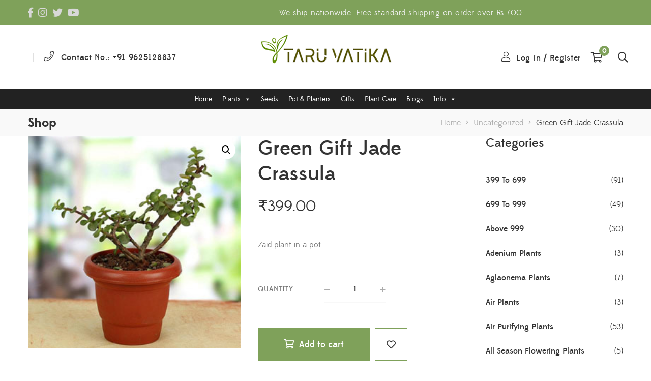

--- FILE ---
content_type: text/html; charset=UTF-8
request_url: https://www.taruvatika.com/product/green-gift-jade-crassula/
body_size: 40438
content:
<!DOCTYPE html>
<html lang="en-US">
<head><style>img.lazy{min-height:1px}</style><link rel="preload" href="https://www.taruvatika.com/wp-content/plugins/w3-total-cache/pub/js/lazyload.min.js" as="script">
					<script>document.documentElement.className = document.documentElement.className + ' yes-js js_active js'</script>
				<meta charset="UTF-8"/>
<meta name="viewport" content="width=device-width, initial-scale=1, maximum-scale=1">



<link rel="profile" href="http://gmpg.org/xfn/11" />






<meta name='robots' content='index, follow, max-image-preview:large, max-snippet:-1, max-video-preview:-1' />

	<!-- This site is optimized with the Yoast SEO plugin v21.5 - https://yoast.com/wordpress/plugins/seo/ -->
	<title>Green Gift Jade Crassula - Online Plants Delivery</title>
	<link rel="canonical" href="https://www.taruvatika.com/product/green-gift-jade-crassula/" />
	<meta property="og:locale" content="en_US" />
	<meta property="og:type" content="article" />
	<meta property="og:title" content="Green Gift Jade Crassula - Online Plants Delivery" />
	<meta property="og:description" content="Zaid plant in a pot" />
	<meta property="og:url" content="https://www.taruvatika.com/product/green-gift-jade-crassula/" />
	<meta property="og:site_name" content="Online Plants Delivery" />
	<meta property="article:publisher" content="https://www.facebook.com/taruvatikaofficial" />
	<meta property="article:modified_time" content="2022-01-15T16:31:19+00:00" />
	<meta property="og:image" content="https://www.taruvatika.com/wp-content/uploads/2022/01/GIFTSFNP4444.jpg" />
	<meta property="og:image:width" content="300" />
	<meta property="og:image:height" content="300" />
	<meta property="og:image:type" content="image/jpeg" />
	<meta name="twitter:card" content="summary_large_image" />
	<meta name="twitter:site" content="@TaruVatika" />
	<script type="application/ld+json" class="yoast-schema-graph">{"@context":"https://schema.org","@graph":[{"@type":"WebPage","@id":"https://www.taruvatika.com/product/green-gift-jade-crassula/","url":"https://www.taruvatika.com/product/green-gift-jade-crassula/","name":"Green Gift Jade Crassula - Online Plants Delivery","isPartOf":{"@id":"https://www.taruvatika.com/#website"},"primaryImageOfPage":{"@id":"https://www.taruvatika.com/product/green-gift-jade-crassula/#primaryimage"},"image":{"@id":"https://www.taruvatika.com/product/green-gift-jade-crassula/#primaryimage"},"thumbnailUrl":"https://www.taruvatika.com/wp-content/uploads/2022/01/GIFTSFNP4444.jpg","datePublished":"2022-01-15T16:16:47+00:00","dateModified":"2022-01-15T16:31:19+00:00","breadcrumb":{"@id":"https://www.taruvatika.com/product/green-gift-jade-crassula/#breadcrumb"},"inLanguage":"en-US","potentialAction":[{"@type":"ReadAction","target":["https://www.taruvatika.com/product/green-gift-jade-crassula/"]}]},{"@type":"ImageObject","inLanguage":"en-US","@id":"https://www.taruvatika.com/product/green-gift-jade-crassula/#primaryimage","url":"https://www.taruvatika.com/wp-content/uploads/2022/01/GIFTSFNP4444.jpg","contentUrl":"https://www.taruvatika.com/wp-content/uploads/2022/01/GIFTSFNP4444.jpg","width":300,"height":300},{"@type":"BreadcrumbList","@id":"https://www.taruvatika.com/product/green-gift-jade-crassula/#breadcrumb","itemListElement":[{"@type":"ListItem","position":1,"name":"Home","item":"https://www.taruvatika.com/"},{"@type":"ListItem","position":2,"name":"Shop","item":"https://www.taruvatika.com/shop/"},{"@type":"ListItem","position":3,"name":"Green Gift Jade Crassula"}]},{"@type":"WebSite","@id":"https://www.taruvatika.com/#website","url":"https://www.taruvatika.com/","name":"Online Plants Delivery","description":"Online Plants Delivery","publisher":{"@id":"https://www.taruvatika.com/#organization"},"potentialAction":[{"@type":"SearchAction","target":{"@type":"EntryPoint","urlTemplate":"https://www.taruvatika.com/?s={search_term_string}"},"query-input":"required name=search_term_string"}],"inLanguage":"en-US"},{"@type":"Organization","@id":"https://www.taruvatika.com/#organization","name":"Taru Vatika","url":"https://www.taruvatika.com/","logo":{"@type":"ImageObject","inLanguage":"en-US","@id":"https://www.taruvatika.com/#/schema/logo/image/","url":"https://www.taruvatika.com/wp-content/uploads/2021/05/logo2.png","contentUrl":"https://www.taruvatika.com/wp-content/uploads/2021/05/logo2.png","width":270,"height":70,"caption":"Taru Vatika"},"image":{"@id":"https://www.taruvatika.com/#/schema/logo/image/"},"sameAs":["https://www.facebook.com/taruvatikaofficial","https://twitter.com/TaruVatika","https://www.instagram.com/taruvatika"]}]}</script>
	<!-- / Yoast SEO plugin. -->


<link rel='dns-prefetch' href='//www.googletagmanager.com' />
<link rel="alternate" type="application/rss+xml" title="Online Plants Delivery &raquo; Feed" href="https://www.taruvatika.com/feed/" />
<link rel="alternate" type="application/rss+xml" title="Online Plants Delivery &raquo; Comments Feed" href="https://www.taruvatika.com/comments/feed/" />
<link rel="alternate" type="application/rss+xml" title="Online Plants Delivery &raquo; Green Gift Jade Crassula Comments Feed" href="https://www.taruvatika.com/product/green-gift-jade-crassula/feed/" />
<script type="text/javascript">
/* <![CDATA[ */
window._wpemojiSettings = {"baseUrl":"https:\/\/s.w.org\/images\/core\/emoji\/14.0.0\/72x72\/","ext":".png","svgUrl":"https:\/\/s.w.org\/images\/core\/emoji\/14.0.0\/svg\/","svgExt":".svg","source":{"concatemoji":"https:\/\/www.taruvatika.com\/wp-includes\/js\/wp-emoji-release.min.js?ver=6.4.1"}};
/*! This file is auto-generated */
!function(i,n){var o,s,e;function c(e){try{var t={supportTests:e,timestamp:(new Date).valueOf()};sessionStorage.setItem(o,JSON.stringify(t))}catch(e){}}function p(e,t,n){e.clearRect(0,0,e.canvas.width,e.canvas.height),e.fillText(t,0,0);var t=new Uint32Array(e.getImageData(0,0,e.canvas.width,e.canvas.height).data),r=(e.clearRect(0,0,e.canvas.width,e.canvas.height),e.fillText(n,0,0),new Uint32Array(e.getImageData(0,0,e.canvas.width,e.canvas.height).data));return t.every(function(e,t){return e===r[t]})}function u(e,t,n){switch(t){case"flag":return n(e,"\ud83c\udff3\ufe0f\u200d\u26a7\ufe0f","\ud83c\udff3\ufe0f\u200b\u26a7\ufe0f")?!1:!n(e,"\ud83c\uddfa\ud83c\uddf3","\ud83c\uddfa\u200b\ud83c\uddf3")&&!n(e,"\ud83c\udff4\udb40\udc67\udb40\udc62\udb40\udc65\udb40\udc6e\udb40\udc67\udb40\udc7f","\ud83c\udff4\u200b\udb40\udc67\u200b\udb40\udc62\u200b\udb40\udc65\u200b\udb40\udc6e\u200b\udb40\udc67\u200b\udb40\udc7f");case"emoji":return!n(e,"\ud83e\udef1\ud83c\udffb\u200d\ud83e\udef2\ud83c\udfff","\ud83e\udef1\ud83c\udffb\u200b\ud83e\udef2\ud83c\udfff")}return!1}function f(e,t,n){var r="undefined"!=typeof WorkerGlobalScope&&self instanceof WorkerGlobalScope?new OffscreenCanvas(300,150):i.createElement("canvas"),a=r.getContext("2d",{willReadFrequently:!0}),o=(a.textBaseline="top",a.font="600 32px Arial",{});return e.forEach(function(e){o[e]=t(a,e,n)}),o}function t(e){var t=i.createElement("script");t.src=e,t.defer=!0,i.head.appendChild(t)}"undefined"!=typeof Promise&&(o="wpEmojiSettingsSupports",s=["flag","emoji"],n.supports={everything:!0,everythingExceptFlag:!0},e=new Promise(function(e){i.addEventListener("DOMContentLoaded",e,{once:!0})}),new Promise(function(t){var n=function(){try{var e=JSON.parse(sessionStorage.getItem(o));if("object"==typeof e&&"number"==typeof e.timestamp&&(new Date).valueOf()<e.timestamp+604800&&"object"==typeof e.supportTests)return e.supportTests}catch(e){}return null}();if(!n){if("undefined"!=typeof Worker&&"undefined"!=typeof OffscreenCanvas&&"undefined"!=typeof URL&&URL.createObjectURL&&"undefined"!=typeof Blob)try{var e="postMessage("+f.toString()+"("+[JSON.stringify(s),u.toString(),p.toString()].join(",")+"));",r=new Blob([e],{type:"text/javascript"}),a=new Worker(URL.createObjectURL(r),{name:"wpTestEmojiSupports"});return void(a.onmessage=function(e){c(n=e.data),a.terminate(),t(n)})}catch(e){}c(n=f(s,u,p))}t(n)}).then(function(e){for(var t in e)n.supports[t]=e[t],n.supports.everything=n.supports.everything&&n.supports[t],"flag"!==t&&(n.supports.everythingExceptFlag=n.supports.everythingExceptFlag&&n.supports[t]);n.supports.everythingExceptFlag=n.supports.everythingExceptFlag&&!n.supports.flag,n.DOMReady=!1,n.readyCallback=function(){n.DOMReady=!0}}).then(function(){return e}).then(function(){var e;n.supports.everything||(n.readyCallback(),(e=n.source||{}).concatemoji?t(e.concatemoji):e.wpemoji&&e.twemoji&&(t(e.twemoji),t(e.wpemoji)))}))}((window,document),window._wpemojiSettings);
/* ]]> */
</script>
<link rel='stylesheet' id='gsf_custom_font_edmondsans-css' href='https://www.taruvatika.com/wp-content/themes/g5plus-lustria/assets/vendors/edmondsans/stylesheet.css?ver=6.4.1' type='text/css' media='all' />
<link rel='stylesheet' id='gsf_custom_font_bambola-css' href='https://www.taruvatika.com/wp-content/themes/g5plus-lustria/assets/vendors/bambola/stylesheet.css?ver=6.4.1' type='text/css' media='all' />
<style id='wp-emoji-styles-inline-css' type='text/css'>

	img.wp-smiley, img.emoji {
		display: inline !important;
		border: none !important;
		box-shadow: none !important;
		height: 1em !important;
		width: 1em !important;
		margin: 0 0.07em !important;
		vertical-align: -0.1em !important;
		background: none !important;
		padding: 0 !important;
	}
</style>
<link rel='stylesheet' id='wp-block-library-css' href='https://www.taruvatika.com/wp-includes/css/dist/block-library/style.min.css?ver=6.4.1' type='text/css' media='all' />
<style id='wp-block-library-theme-inline-css' type='text/css'>
.wp-block-audio figcaption{color:#555;font-size:13px;text-align:center}.is-dark-theme .wp-block-audio figcaption{color:hsla(0,0%,100%,.65)}.wp-block-audio{margin:0 0 1em}.wp-block-code{border:1px solid #ccc;border-radius:4px;font-family:Menlo,Consolas,monaco,monospace;padding:.8em 1em}.wp-block-embed figcaption{color:#555;font-size:13px;text-align:center}.is-dark-theme .wp-block-embed figcaption{color:hsla(0,0%,100%,.65)}.wp-block-embed{margin:0 0 1em}.blocks-gallery-caption{color:#555;font-size:13px;text-align:center}.is-dark-theme .blocks-gallery-caption{color:hsla(0,0%,100%,.65)}.wp-block-image figcaption{color:#555;font-size:13px;text-align:center}.is-dark-theme .wp-block-image figcaption{color:hsla(0,0%,100%,.65)}.wp-block-image{margin:0 0 1em}.wp-block-pullquote{border-bottom:4px solid;border-top:4px solid;color:currentColor;margin-bottom:1.75em}.wp-block-pullquote cite,.wp-block-pullquote footer,.wp-block-pullquote__citation{color:currentColor;font-size:.8125em;font-style:normal;text-transform:uppercase}.wp-block-quote{border-left:.25em solid;margin:0 0 1.75em;padding-left:1em}.wp-block-quote cite,.wp-block-quote footer{color:currentColor;font-size:.8125em;font-style:normal;position:relative}.wp-block-quote.has-text-align-right{border-left:none;border-right:.25em solid;padding-left:0;padding-right:1em}.wp-block-quote.has-text-align-center{border:none;padding-left:0}.wp-block-quote.is-large,.wp-block-quote.is-style-large,.wp-block-quote.is-style-plain{border:none}.wp-block-search .wp-block-search__label{font-weight:700}.wp-block-search__button{border:1px solid #ccc;padding:.375em .625em}:where(.wp-block-group.has-background){padding:1.25em 2.375em}.wp-block-separator.has-css-opacity{opacity:.4}.wp-block-separator{border:none;border-bottom:2px solid;margin-left:auto;margin-right:auto}.wp-block-separator.has-alpha-channel-opacity{opacity:1}.wp-block-separator:not(.is-style-wide):not(.is-style-dots){width:100px}.wp-block-separator.has-background:not(.is-style-dots){border-bottom:none;height:1px}.wp-block-separator.has-background:not(.is-style-wide):not(.is-style-dots){height:2px}.wp-block-table{margin:0 0 1em}.wp-block-table td,.wp-block-table th{word-break:normal}.wp-block-table figcaption{color:#555;font-size:13px;text-align:center}.is-dark-theme .wp-block-table figcaption{color:hsla(0,0%,100%,.65)}.wp-block-video figcaption{color:#555;font-size:13px;text-align:center}.is-dark-theme .wp-block-video figcaption{color:hsla(0,0%,100%,.65)}.wp-block-video{margin:0 0 1em}.wp-block-template-part.has-background{margin-bottom:0;margin-top:0;padding:1.25em 2.375em}
</style>
<link rel='stylesheet' id='wc-blocks-vendors-style-css' href='https://www.taruvatika.com/wp-content/plugins/woocommerce/packages/woocommerce-blocks/build/wc-blocks-vendors-style.css?ver=5.9.1' type='text/css' media='all' />
<link rel='stylesheet' id='wc-blocks-style-css' href='https://www.taruvatika.com/wp-content/plugins/woocommerce/packages/woocommerce-blocks/build/wc-blocks-style.css?ver=5.9.1' type='text/css' media='all' />
<link rel='stylesheet' id='jquery-selectBox-css' href='https://www.taruvatika.com/wp-content/plugins/yith-woocommerce-wishlist/assets/css/jquery.selectBox.css?ver=1.2.0' type='text/css' media='all' />
<link rel='stylesheet' id='yith-wcwl-font-awesome-css' href='https://www.taruvatika.com/wp-content/plugins/yith-woocommerce-wishlist/assets/css/font-awesome.css?ver=4.7.0' type='text/css' media='all' />
<link rel='stylesheet' id='woocommerce_prettyPhoto_css-css' href='//www.taruvatika.com/wp-content/plugins/woocommerce/assets/css/prettyPhoto.css?ver=3.1.6' type='text/css' media='all' />
<link rel='stylesheet' id='yith-wcwl-main-css' href='https://www.taruvatika.com/wp-content/plugins/yith-woocommerce-wishlist/assets/css/style.css?ver=3.9.0' type='text/css' media='all' />
<style id='yith-wcwl-main-inline-css' type='text/css'>
.yith-wcwl-share li a{color: #FFFFFF;}.yith-wcwl-share li a:hover{color: #FFFFFF;}.yith-wcwl-share a.facebook{background: #39599E; background-color: #39599E;}.yith-wcwl-share a.facebook:hover{background: #595A5A; background-color: #595A5A;}.yith-wcwl-share a.twitter{background: #45AFE2; background-color: #45AFE2;}.yith-wcwl-share a.twitter:hover{background: #595A5A; background-color: #595A5A;}.yith-wcwl-share a.pinterest{background: #AB2E31; background-color: #AB2E31;}.yith-wcwl-share a.pinterest:hover{background: #595A5A; background-color: #595A5A;}.yith-wcwl-share a.email{background: #FBB102; background-color: #FBB102;}.yith-wcwl-share a.email:hover{background: #595A5A; background-color: #595A5A;}.yith-wcwl-share a.whatsapp{background: #00A901; background-color: #00A901;}.yith-wcwl-share a.whatsapp:hover{background: #595A5A; background-color: #595A5A;}
</style>
<style id='classic-theme-styles-inline-css' type='text/css'>
/*! This file is auto-generated */
.wp-block-button__link{color:#fff;background-color:#32373c;border-radius:9999px;box-shadow:none;text-decoration:none;padding:calc(.667em + 2px) calc(1.333em + 2px);font-size:1.125em}.wp-block-file__button{background:#32373c;color:#fff;text-decoration:none}
</style>
<style id='global-styles-inline-css' type='text/css'>
body{--wp--preset--color--black: #000000;--wp--preset--color--cyan-bluish-gray: #abb8c3;--wp--preset--color--white: #ffffff;--wp--preset--color--pale-pink: #f78da7;--wp--preset--color--vivid-red: #cf2e2e;--wp--preset--color--luminous-vivid-orange: #ff6900;--wp--preset--color--luminous-vivid-amber: #fcb900;--wp--preset--color--light-green-cyan: #7bdcb5;--wp--preset--color--vivid-green-cyan: #00d084;--wp--preset--color--pale-cyan-blue: #8ed1fc;--wp--preset--color--vivid-cyan-blue: #0693e3;--wp--preset--color--vivid-purple: #9b51e0;--wp--preset--gradient--vivid-cyan-blue-to-vivid-purple: linear-gradient(135deg,rgba(6,147,227,1) 0%,rgb(155,81,224) 100%);--wp--preset--gradient--light-green-cyan-to-vivid-green-cyan: linear-gradient(135deg,rgb(122,220,180) 0%,rgb(0,208,130) 100%);--wp--preset--gradient--luminous-vivid-amber-to-luminous-vivid-orange: linear-gradient(135deg,rgba(252,185,0,1) 0%,rgba(255,105,0,1) 100%);--wp--preset--gradient--luminous-vivid-orange-to-vivid-red: linear-gradient(135deg,rgba(255,105,0,1) 0%,rgb(207,46,46) 100%);--wp--preset--gradient--very-light-gray-to-cyan-bluish-gray: linear-gradient(135deg,rgb(238,238,238) 0%,rgb(169,184,195) 100%);--wp--preset--gradient--cool-to-warm-spectrum: linear-gradient(135deg,rgb(74,234,220) 0%,rgb(151,120,209) 20%,rgb(207,42,186) 40%,rgb(238,44,130) 60%,rgb(251,105,98) 80%,rgb(254,248,76) 100%);--wp--preset--gradient--blush-light-purple: linear-gradient(135deg,rgb(255,206,236) 0%,rgb(152,150,240) 100%);--wp--preset--gradient--blush-bordeaux: linear-gradient(135deg,rgb(254,205,165) 0%,rgb(254,45,45) 50%,rgb(107,0,62) 100%);--wp--preset--gradient--luminous-dusk: linear-gradient(135deg,rgb(255,203,112) 0%,rgb(199,81,192) 50%,rgb(65,88,208) 100%);--wp--preset--gradient--pale-ocean: linear-gradient(135deg,rgb(255,245,203) 0%,rgb(182,227,212) 50%,rgb(51,167,181) 100%);--wp--preset--gradient--electric-grass: linear-gradient(135deg,rgb(202,248,128) 0%,rgb(113,206,126) 100%);--wp--preset--gradient--midnight: linear-gradient(135deg,rgb(2,3,129) 0%,rgb(40,116,252) 100%);--wp--preset--font-size--small: 13px;--wp--preset--font-size--medium: 20px;--wp--preset--font-size--large: 36px;--wp--preset--font-size--x-large: 42px;--wp--preset--spacing--20: 0.44rem;--wp--preset--spacing--30: 0.67rem;--wp--preset--spacing--40: 1rem;--wp--preset--spacing--50: 1.5rem;--wp--preset--spacing--60: 2.25rem;--wp--preset--spacing--70: 3.38rem;--wp--preset--spacing--80: 5.06rem;--wp--preset--shadow--natural: 6px 6px 9px rgba(0, 0, 0, 0.2);--wp--preset--shadow--deep: 12px 12px 50px rgba(0, 0, 0, 0.4);--wp--preset--shadow--sharp: 6px 6px 0px rgba(0, 0, 0, 0.2);--wp--preset--shadow--outlined: 6px 6px 0px -3px rgba(255, 255, 255, 1), 6px 6px rgba(0, 0, 0, 1);--wp--preset--shadow--crisp: 6px 6px 0px rgba(0, 0, 0, 1);}:where(.is-layout-flex){gap: 0.5em;}:where(.is-layout-grid){gap: 0.5em;}body .is-layout-flow > .alignleft{float: left;margin-inline-start: 0;margin-inline-end: 2em;}body .is-layout-flow > .alignright{float: right;margin-inline-start: 2em;margin-inline-end: 0;}body .is-layout-flow > .aligncenter{margin-left: auto !important;margin-right: auto !important;}body .is-layout-constrained > .alignleft{float: left;margin-inline-start: 0;margin-inline-end: 2em;}body .is-layout-constrained > .alignright{float: right;margin-inline-start: 2em;margin-inline-end: 0;}body .is-layout-constrained > .aligncenter{margin-left: auto !important;margin-right: auto !important;}body .is-layout-constrained > :where(:not(.alignleft):not(.alignright):not(.alignfull)){max-width: var(--wp--style--global--content-size);margin-left: auto !important;margin-right: auto !important;}body .is-layout-constrained > .alignwide{max-width: var(--wp--style--global--wide-size);}body .is-layout-flex{display: flex;}body .is-layout-flex{flex-wrap: wrap;align-items: center;}body .is-layout-flex > *{margin: 0;}body .is-layout-grid{display: grid;}body .is-layout-grid > *{margin: 0;}:where(.wp-block-columns.is-layout-flex){gap: 2em;}:where(.wp-block-columns.is-layout-grid){gap: 2em;}:where(.wp-block-post-template.is-layout-flex){gap: 1.25em;}:where(.wp-block-post-template.is-layout-grid){gap: 1.25em;}.has-black-color{color: var(--wp--preset--color--black) !important;}.has-cyan-bluish-gray-color{color: var(--wp--preset--color--cyan-bluish-gray) !important;}.has-white-color{color: var(--wp--preset--color--white) !important;}.has-pale-pink-color{color: var(--wp--preset--color--pale-pink) !important;}.has-vivid-red-color{color: var(--wp--preset--color--vivid-red) !important;}.has-luminous-vivid-orange-color{color: var(--wp--preset--color--luminous-vivid-orange) !important;}.has-luminous-vivid-amber-color{color: var(--wp--preset--color--luminous-vivid-amber) !important;}.has-light-green-cyan-color{color: var(--wp--preset--color--light-green-cyan) !important;}.has-vivid-green-cyan-color{color: var(--wp--preset--color--vivid-green-cyan) !important;}.has-pale-cyan-blue-color{color: var(--wp--preset--color--pale-cyan-blue) !important;}.has-vivid-cyan-blue-color{color: var(--wp--preset--color--vivid-cyan-blue) !important;}.has-vivid-purple-color{color: var(--wp--preset--color--vivid-purple) !important;}.has-black-background-color{background-color: var(--wp--preset--color--black) !important;}.has-cyan-bluish-gray-background-color{background-color: var(--wp--preset--color--cyan-bluish-gray) !important;}.has-white-background-color{background-color: var(--wp--preset--color--white) !important;}.has-pale-pink-background-color{background-color: var(--wp--preset--color--pale-pink) !important;}.has-vivid-red-background-color{background-color: var(--wp--preset--color--vivid-red) !important;}.has-luminous-vivid-orange-background-color{background-color: var(--wp--preset--color--luminous-vivid-orange) !important;}.has-luminous-vivid-amber-background-color{background-color: var(--wp--preset--color--luminous-vivid-amber) !important;}.has-light-green-cyan-background-color{background-color: var(--wp--preset--color--light-green-cyan) !important;}.has-vivid-green-cyan-background-color{background-color: var(--wp--preset--color--vivid-green-cyan) !important;}.has-pale-cyan-blue-background-color{background-color: var(--wp--preset--color--pale-cyan-blue) !important;}.has-vivid-cyan-blue-background-color{background-color: var(--wp--preset--color--vivid-cyan-blue) !important;}.has-vivid-purple-background-color{background-color: var(--wp--preset--color--vivid-purple) !important;}.has-black-border-color{border-color: var(--wp--preset--color--black) !important;}.has-cyan-bluish-gray-border-color{border-color: var(--wp--preset--color--cyan-bluish-gray) !important;}.has-white-border-color{border-color: var(--wp--preset--color--white) !important;}.has-pale-pink-border-color{border-color: var(--wp--preset--color--pale-pink) !important;}.has-vivid-red-border-color{border-color: var(--wp--preset--color--vivid-red) !important;}.has-luminous-vivid-orange-border-color{border-color: var(--wp--preset--color--luminous-vivid-orange) !important;}.has-luminous-vivid-amber-border-color{border-color: var(--wp--preset--color--luminous-vivid-amber) !important;}.has-light-green-cyan-border-color{border-color: var(--wp--preset--color--light-green-cyan) !important;}.has-vivid-green-cyan-border-color{border-color: var(--wp--preset--color--vivid-green-cyan) !important;}.has-pale-cyan-blue-border-color{border-color: var(--wp--preset--color--pale-cyan-blue) !important;}.has-vivid-cyan-blue-border-color{border-color: var(--wp--preset--color--vivid-cyan-blue) !important;}.has-vivid-purple-border-color{border-color: var(--wp--preset--color--vivid-purple) !important;}.has-vivid-cyan-blue-to-vivid-purple-gradient-background{background: var(--wp--preset--gradient--vivid-cyan-blue-to-vivid-purple) !important;}.has-light-green-cyan-to-vivid-green-cyan-gradient-background{background: var(--wp--preset--gradient--light-green-cyan-to-vivid-green-cyan) !important;}.has-luminous-vivid-amber-to-luminous-vivid-orange-gradient-background{background: var(--wp--preset--gradient--luminous-vivid-amber-to-luminous-vivid-orange) !important;}.has-luminous-vivid-orange-to-vivid-red-gradient-background{background: var(--wp--preset--gradient--luminous-vivid-orange-to-vivid-red) !important;}.has-very-light-gray-to-cyan-bluish-gray-gradient-background{background: var(--wp--preset--gradient--very-light-gray-to-cyan-bluish-gray) !important;}.has-cool-to-warm-spectrum-gradient-background{background: var(--wp--preset--gradient--cool-to-warm-spectrum) !important;}.has-blush-light-purple-gradient-background{background: var(--wp--preset--gradient--blush-light-purple) !important;}.has-blush-bordeaux-gradient-background{background: var(--wp--preset--gradient--blush-bordeaux) !important;}.has-luminous-dusk-gradient-background{background: var(--wp--preset--gradient--luminous-dusk) !important;}.has-pale-ocean-gradient-background{background: var(--wp--preset--gradient--pale-ocean) !important;}.has-electric-grass-gradient-background{background: var(--wp--preset--gradient--electric-grass) !important;}.has-midnight-gradient-background{background: var(--wp--preset--gradient--midnight) !important;}.has-small-font-size{font-size: var(--wp--preset--font-size--small) !important;}.has-medium-font-size{font-size: var(--wp--preset--font-size--medium) !important;}.has-large-font-size{font-size: var(--wp--preset--font-size--large) !important;}.has-x-large-font-size{font-size: var(--wp--preset--font-size--x-large) !important;}
.wp-block-navigation a:where(:not(.wp-element-button)){color: inherit;}
:where(.wp-block-post-template.is-layout-flex){gap: 1.25em;}:where(.wp-block-post-template.is-layout-grid){gap: 1.25em;}
:where(.wp-block-columns.is-layout-flex){gap: 2em;}:where(.wp-block-columns.is-layout-grid){gap: 2em;}
.wp-block-pullquote{font-size: 1.5em;line-height: 1.6;}
</style>
<link rel='stylesheet' id='contact-form-7-css' href='https://www.taruvatika.com/wp-content/plugins/contact-form-7/includes/css/styles.css?ver=5.5.6.1' type='text/css' media='all' />
<link rel='stylesheet' id='ladda-css' href='https://www.taruvatika.com/wp-content/plugins/g5plus-post-like/assets/vendors/ladda/ladda-themeless.min.css?ver=1.0.5' type='text/css' media='all' />
<link rel='stylesheet' id='font-awesome-5pro-css' href='https://www.taruvatika.com/wp-content/plugins/lustria-framework/libs/smart-framework/assets/vendors/font-awesome/css/fontawesome.min.css?ver=5.7.2' type='text/css' media='all' />
<link rel='stylesheet' id='gsf_xmenu-animate-css' href='https://www.taruvatika.com/wp-content/plugins/lustria-framework/core/xmenu/assets/css/animate.min.css?ver=3.5.1' type='text/css' media='all' />
<link rel='stylesheet' id='dashicons-css' href='https://www.taruvatika.com/wp-includes/css/dashicons.min.css?ver=6.4.1' type='text/css' media='all' />
<style id='dashicons-inline-css' type='text/css'>
[data-font="Dashicons"]:before {font-family: 'Dashicons' !important;content: attr(data-icon) !important;speak: none !important;font-weight: normal !important;font-variant: normal !important;text-transform: none !important;line-height: 1 !important;font-style: normal !important;-webkit-font-smoothing: antialiased !important;-moz-osx-font-smoothing: grayscale !important;}
</style>
<link rel='stylesheet' id='post-views-counter-frontend-css' href='https://www.taruvatika.com/wp-content/plugins/post-views-counter/css/frontend.css?ver=1.3.11' type='text/css' media='all' />
<link rel='stylesheet' id='rs-plugin-settings-css' href='https://www.taruvatika.com/wp-content/plugins/revslider/public/assets/css/rs6.css?ver=6.4.3' type='text/css' media='all' />
<style id='rs-plugin-settings-inline-css' type='text/css'>
#rs-demo-id {}
</style>
<link rel='stylesheet' id='photoswipe-css' href='https://www.taruvatika.com/wp-content/plugins/woocommerce/assets/css/photoswipe/photoswipe.min.css?ver=5.8.1' type='text/css' media='all' />
<link rel='stylesheet' id='photoswipe-default-skin-css' href='https://www.taruvatika.com/wp-content/plugins/woocommerce/assets/css/photoswipe/default-skin/default-skin.min.css?ver=5.8.1' type='text/css' media='all' />
<link rel='stylesheet' id='woocommerce-layout-css' href='https://www.taruvatika.com/wp-content/plugins/woocommerce/assets/css/woocommerce-layout.css?ver=5.8.1' type='text/css' media='all' />
<link rel='stylesheet' id='woocommerce-smallscreen-css' href='https://www.taruvatika.com/wp-content/plugins/woocommerce/assets/css/woocommerce-smallscreen.css?ver=5.8.1' type='text/css' media='only screen and (max-width: 768px)' />
<link rel='stylesheet' id='woocommerce-general-css' href='https://www.taruvatika.com/wp-content/plugins/woocommerce/assets/css/woocommerce.css?ver=5.8.1' type='text/css' media='all' />
<style id='woocommerce-inline-inline-css' type='text/css'>
.woocommerce form .form-row .required { visibility: visible; }
</style>
<link rel='stylesheet' id='wt-smart-coupon-css' href='https://www.taruvatika.com/wp-content/plugins/wt-smart-coupons-for-woocommerce/public/css/wt-smart-coupon-public.css?ver=1.3.8' type='text/css' media='all' />
<link rel='stylesheet' id='megamenu-css' href='https://www.taruvatika.com/wp-content/uploads/maxmegamenu/style.css?ver=dd64ae' type='text/css' media='all' />
<link rel='stylesheet' id='jquery-colorbox-css' href='https://www.taruvatika.com/wp-content/plugins/yith-woocommerce-compare/assets/css/colorbox.css?ver=1.4.21' type='text/css' media='all' />
<link rel='stylesheet' id='bootstrap-css' href='https://www.taruvatika.com/wp-content/themes/g5plus-lustria/assets/vendors/bootstrap-4.0.0/css/bootstrap.min.css?ver=4.0.0' type='text/css' media='all' />
<link rel='stylesheet' id='custom-bootstrap-css' href='https://www.taruvatika.com/wp-content/themes/g5plus-lustria/assets/vendors/bootstrap-4.0.0/css/custom-bootstrap.min.css?ver=4.0.0' type='text/css' media='all' />
<link rel='stylesheet' id='owl-carousel-css' href='https://www.taruvatika.com/wp-content/themes/g5plus-lustria/assets/vendors/owl.carousel/assets/owl.carousel.min.css?ver=2.2.0' type='text/css' media='all' />
<link rel='stylesheet' id='owl-carousel-theme-default-css' href='https://www.taruvatika.com/wp-content/themes/g5plus-lustria/assets/vendors/owl.carousel/assets/owl.theme.default.min.css?ver=2.2.0' type='text/css' media='all' />
<link rel='stylesheet' id='perfect-scrollbar-css' href='https://www.taruvatika.com/wp-content/plugins/lustria-framework/libs/smart-framework/assets/vendors/perfect-scrollbar/css/perfect-scrollbar.min.css?ver=0.6.11' type='text/css' media='all' />
<link rel='stylesheet' id='magnific-popup-css' href='https://www.taruvatika.com/wp-content/plugins/lustria-framework/libs/smart-framework/assets/vendors/magnific-popup/magnific-popup.min.css?ver=1.1.0' type='text/css' media='all' />
<link rel='stylesheet' id='animate-css-css' href='https://www.taruvatika.com/wp-content/themes/g5plus-lustria/assets/css/animate.min.css?ver=1.0' type='text/css' media='all' />
<link rel='stylesheet' id='slick-css' href='https://www.taruvatika.com/wp-content/themes/g5plus-lustria/assets/vendors/slick/css/slick.min.css?ver=6.4.1' type='text/css' media='all' />
<link rel='stylesheet' id='gsf_main-css' href='https://www.taruvatika.com/wp-content/themes/g5plus-lustria/style.min.css?ver=6.4.1' type='text/css' media='all' />
<style id='gsf_main-inline-css' type='text/css'>
			body {
				background-color: #fff !important
			}			.main-header {
				background-color: #fff !important
			}			.main-header.main-header .header-sticky.affix {
				background-color: #fff !important
			}			.mobile-header {
				background-color: #fff !important
			}			.mobile-header .header-sticky.affix {
				background-color: #fff !important
			}				.site-loading {
					background-color: #fff !important;
				}				.main-header.header-4 .primary-menu,.main-header.header-13 .primary-menu {
					background-color: #fff !important;
				}				#popup-canvas-menu .modal-content {
					background-color: #fff !important;
				}				.main-menu .sub-menu {
					background-color: #fff !important;
				}                            .top-drawer-content {
                                                            padding-top: 10px;                            padding-bottom: 10px;
                            }                            .header-inner {
                                                            padding-left: 45px;                            padding-right: 45px;
                            }                            @media (min-width: 992px) {
                                #primary-content {
                                                                padding-left: 0px;                            padding-right: 0px;                            padding-top: 80px;                            padding-bottom: 80px;
                                }
                            }                        @media (max-width: 991px) {
                            #primary-content {
                                                            padding-left: 0px;                            padding-right: 0px;                            padding-top: 50px;                            padding-bottom: 50px;
                            }
                        }
                .embed-responsive-thumbnail:before,    
                .thumbnail-size-thumbnail:before {
                    padding-top: 100%;
                }                .embed-responsive-medium:before,    
                .thumbnail-size-medium:before {
                    padding-top: 100%;
                }                .embed-responsive-large:before,    
                .thumbnail-size-large:before {
                    padding-top: 100%;
                }                .embed-responsive-1536x1536:before,    
                .thumbnail-size-1536x1536:before {
                    padding-top: 100%;
                }                .embed-responsive-2048x2048:before,    
                .thumbnail-size-2048x2048:before {
                    padding-top: 100%;
                }                .embed-responsive-yith-woocompare-image:before,    
                .thumbnail-size-yith-woocompare-image:before {
                    padding-top: 70%;
                }                .embed-responsive-woocommerce_thumbnail:before,    
                .thumbnail-size-woocommerce_thumbnail:before {
                    padding-top: 100%;
                }                .embed-responsive-woocommerce_gallery_thumbnail:before,    
                .thumbnail-size-woocommerce_gallery_thumbnail:before {
                    padding-top: 100%;
                }                .embed-responsive-shop_catalog:before,    
                .thumbnail-size-shop_catalog:before {
                    padding-top: 100%;
                }                .embed-responsive-shop_thumbnail:before,    
                .thumbnail-size-shop_thumbnail:before {
                    padding-top: 100%;
                }.vc_custom_1556870210221{padding-top: 0px !important;padding-right: 0px !important;padding-bottom: 0px !important;padding-left: 0px !important;background-color: #292929 !important;}.vc_custom_1644498738465{padding-top: 12px !important;padding-bottom: 12px !important;}.vc_custom_1557128920467{background-color: #fafafa !important;}#mega-menu-wrap-primary #mega-menu-primary {
    visibility: visible;
    text-align: center;}
</style>
<link rel='stylesheet' id='gsf_skin-skin-light-css' href='https://www.taruvatika.com/wp-content/themes/g5plus-lustria/assets/skin/skin-light.min.css?ver=6.4.1' type='text/css' media='all' />
<link rel='stylesheet' id='js_composer_front-css' href='https://www.taruvatika.com/wp-content/plugins/js_composer/assets/css/js_composer.min.css?ver=6.6.0' type='text/css' media='all' />
<link rel='stylesheet' id='child-style-css' href='https://www.taruvatika.com/wp-content/themes/g5plus-lustria-child/style.css?ver=6.4.1' type='text/css' media='all' />
<script type="text/javascript" src="https://www.taruvatika.com/wp-includes/js/jquery/jquery.min.js?ver=3.7.1" id="jquery-core-js"></script>
<script type="text/javascript" src="https://www.taruvatika.com/wp-includes/js/jquery/jquery-migrate.min.js?ver=3.4.1" id="jquery-migrate-js"></script>
<script type="text/javascript" src="https://www.taruvatika.com/wp-content/plugins/revslider/public/assets/js/rbtools.min.js?ver=6.4.3" id="tp-tools-js"></script>
<script type="text/javascript" src="https://www.taruvatika.com/wp-content/plugins/revslider/public/assets/js/rs6.min.js?ver=6.4.3" id="revmin-js"></script>
<script type="text/javascript" src="https://www.taruvatika.com/wp-content/plugins/woocommerce/assets/js/jquery-blockui/jquery.blockUI.min.js?ver=2.7.0-wc.5.8.1" id="jquery-blockui-js"></script>
<script type="text/javascript" id="wc-add-to-cart-js-extra">
/* <![CDATA[ */
var wc_add_to_cart_params = {"ajax_url":"\/wp-admin\/admin-ajax.php","wc_ajax_url":"\/?wc-ajax=%%endpoint%%","i18n_view_cart":"View cart","cart_url":"https:\/\/www.taruvatika.com\/cart\/","is_cart":"","cart_redirect_after_add":"no"};
/* ]]> */
</script>
<script type="text/javascript" src="https://www.taruvatika.com/wp-content/plugins/woocommerce/assets/js/frontend/add-to-cart.min.js?ver=5.8.1" id="wc-add-to-cart-js"></script>
<script type="text/javascript" id="wt-smart-coupon-js-extra">
/* <![CDATA[ */
var WTSmartCouponOBJ = {"ajaxurl":"https:\/\/www.taruvatika.com\/wp-admin\/admin-ajax.php"};
/* ]]> */
</script>
<script type="text/javascript" src="https://www.taruvatika.com/wp-content/plugins/wt-smart-coupons-for-woocommerce/public/js/wt-smart-coupon-public.js?ver=1.3.8" id="wt-smart-coupon-js"></script>
<script type="text/javascript" src="https://www.taruvatika.com/wp-content/plugins/js_composer/assets/js/vendors/woocommerce-add-to-cart.js?ver=6.6.0" id="vc_woocommerce-add-to-cart-js-js"></script>

<!-- Google Analytics snippet added by Site Kit -->
<script type="text/javascript" src="https://www.googletagmanager.com/gtag/js?id=UA-208783400-1" id="google_gtagjs-js" async></script>
<script type="text/javascript" id="google_gtagjs-js-after">
/* <![CDATA[ */
window.dataLayer = window.dataLayer || [];function gtag(){dataLayer.push(arguments);}
gtag('set', 'linker', {"domains":["www.taruvatika.com"]} );
gtag("js", new Date());
gtag("set", "developer_id.dZTNiMT", true);
gtag("config", "UA-208783400-1", {"anonymize_ip":true});
gtag("config", "G-QLT8XFS3K0");
/* ]]> */
</script>

<!-- End Google Analytics snippet added by Site Kit -->
<link rel="https://api.w.org/" href="https://www.taruvatika.com/wp-json/" /><link rel="alternate" type="application/json" href="https://www.taruvatika.com/wp-json/wp/v2/product/4996" /><link rel="EditURI" type="application/rsd+xml" title="RSD" href="https://www.taruvatika.com/xmlrpc.php?rsd" />
<meta name="generator" content="WordPress 6.4.1" />
<meta name="generator" content="WooCommerce 5.8.1" />
<link rel='shortlink' href='https://www.taruvatika.com/?p=4996' />
<link rel="alternate" type="application/json+oembed" href="https://www.taruvatika.com/wp-json/oembed/1.0/embed?url=https%3A%2F%2Fwww.taruvatika.com%2Fproduct%2Fgreen-gift-jade-crassula%2F" />
<link rel="alternate" type="text/xml+oembed" href="https://www.taruvatika.com/wp-json/oembed/1.0/embed?url=https%3A%2F%2Fwww.taruvatika.com%2Fproduct%2Fgreen-gift-jade-crassula%2F&#038;format=xml" />
<meta name="generator" content="Site Kit by Google 1.114.0" /><style type="text/css" id="g5plus-custom-css"></style><style type="text/css" id="g5plus-custom-js"></style>	<noscript><style>.woocommerce-product-gallery{ opacity: 1 !important; }</style></noscript>
	<meta name="generator" content="Powered by WPBakery Page Builder - drag and drop page builder for WordPress."/>
<meta name="generator" content="Powered by Slider Revolution 6.4.3 - responsive, Mobile-Friendly Slider Plugin for WordPress with comfortable drag and drop interface." />
<link rel="icon" href="https://www.taruvatika.com/wp-content/uploads/2021/05/cropped-logo2-32x32.png" sizes="32x32" />
<link rel="icon" href="https://www.taruvatika.com/wp-content/uploads/2021/05/cropped-logo2-192x192.png" sizes="192x192" />
<link rel="apple-touch-icon" href="https://www.taruvatika.com/wp-content/uploads/2021/05/cropped-logo2-180x180.png" />
<meta name="msapplication-TileImage" content="https://www.taruvatika.com/wp-content/uploads/2021/05/cropped-logo2-270x270.png" />
<script type="text/javascript">function setREVStartSize(e){
			//window.requestAnimationFrame(function() {				 
				window.RSIW = window.RSIW===undefined ? window.innerWidth : window.RSIW;	
				window.RSIH = window.RSIH===undefined ? window.innerHeight : window.RSIH;	
				try {								
					var pw = document.getElementById(e.c).parentNode.offsetWidth,
						newh;
					pw = pw===0 || isNaN(pw) ? window.RSIW : pw;
					e.tabw = e.tabw===undefined ? 0 : parseInt(e.tabw);
					e.thumbw = e.thumbw===undefined ? 0 : parseInt(e.thumbw);
					e.tabh = e.tabh===undefined ? 0 : parseInt(e.tabh);
					e.thumbh = e.thumbh===undefined ? 0 : parseInt(e.thumbh);
					e.tabhide = e.tabhide===undefined ? 0 : parseInt(e.tabhide);
					e.thumbhide = e.thumbhide===undefined ? 0 : parseInt(e.thumbhide);
					e.mh = e.mh===undefined || e.mh=="" || e.mh==="auto" ? 0 : parseInt(e.mh,0);		
					if(e.layout==="fullscreen" || e.l==="fullscreen") 						
						newh = Math.max(e.mh,window.RSIH);					
					else{					
						e.gw = Array.isArray(e.gw) ? e.gw : [e.gw];
						for (var i in e.rl) if (e.gw[i]===undefined || e.gw[i]===0) e.gw[i] = e.gw[i-1];					
						e.gh = e.el===undefined || e.el==="" || (Array.isArray(e.el) && e.el.length==0)? e.gh : e.el;
						e.gh = Array.isArray(e.gh) ? e.gh : [e.gh];
						for (var i in e.rl) if (e.gh[i]===undefined || e.gh[i]===0) e.gh[i] = e.gh[i-1];
											
						var nl = new Array(e.rl.length),
							ix = 0,						
							sl;					
						e.tabw = e.tabhide>=pw ? 0 : e.tabw;
						e.thumbw = e.thumbhide>=pw ? 0 : e.thumbw;
						e.tabh = e.tabhide>=pw ? 0 : e.tabh;
						e.thumbh = e.thumbhide>=pw ? 0 : e.thumbh;					
						for (var i in e.rl) nl[i] = e.rl[i]<window.RSIW ? 0 : e.rl[i];
						sl = nl[0];									
						for (var i in nl) if (sl>nl[i] && nl[i]>0) { sl = nl[i]; ix=i;}															
						var m = pw>(e.gw[ix]+e.tabw+e.thumbw) ? 1 : (pw-(e.tabw+e.thumbw)) / (e.gw[ix]);					
						newh =  (e.gh[ix] * m) + (e.tabh + e.thumbh);
					}				
					if(window.rs_init_css===undefined) window.rs_init_css = document.head.appendChild(document.createElement("style"));					
					document.getElementById(e.c).height = newh+"px";
					window.rs_init_css.innerHTML += "#"+e.c+"_wrapper { height: "+newh+"px }";				
				} catch(e){
					console.log("Failure at Presize of Slider:" + e)
				}					   
			//});
		  };</script>
<style type="text/css" id="gsf-custom-css"></style>		<style type="text/css" id="wp-custom-css">
			.page-title-inner {
    padding: 0 !important;
}
#primary-content{
	padding-top:0 !important;
}
.compare{
	display:none;
}
.welcometaruvatika{
	font-size:18px;
}
.mega-menu-description{
	display:none !important;
}

.page-title-inner .page-title{
	font-size:25px;
}
.primary-sidebar{
height: 700px;overflow: auto;	
}
.widget_product_tag_cloud{
	display:none;
}
.socialicons{
	margin-top:15px;
}
.socialicons ul.gf-social-icon > li a i:hover{
	color:white;
}
.socialicons ul.gf-social-icon > li a i{
	color:#d8d8d8 !important;
}


.logo-header img{
	padding-bottom:40px !important;
}




		</style>
		<noscript><style> .wpb_animate_when_almost_visible { opacity: 1; }</style></noscript><style type="text/css">/** Mega Menu CSS: fs **/</style>
</head>
<body class="product-template-default single single-product postid-4996 wp-embed-responsive theme-g5plus-lustria woocommerce woocommerce-page woocommerce-no-js mega-menu-primary chrome has-sidebar wpb-js-composer js-comp-ver-6.6.0 vc_responsive">
			<!-- Open Wrapper -->
	<div id="gf-wrapper" class="gf-skin skin-light">
		<header data-layout="header-4" data-responsive-breakpoint="991" data-navigation="50" data-sticky-type="scroll_up" class="main-header header-4">
    <div class="top-bar">
    		<div class="vc_row wpb_row vc_row-fluid bg-accent-color">
                                        <div class="gf-row-inner gf-container container">
                        <div class="wpb_column vc_column_container vc_col-sm-3"><div class="vc_column-inner"><div class="wpb_wrapper"><div class="gf-social-networks socialicons gsf-testimonial-696f43c1b982a">
			<ul class="gf-social-icon gf-inline social-icon-large">
									<li class="social-facebook">
				                    <a class="transition03" title="Facebook" href="https://www.facebook.com/taruvatikaofficial/"><i class="fab fa-facebook-f"></i>Facebook</a>
				
			</li>
											<li class="social-instagram">
				                    <a class="transition03" title="Instagram" href="https://www.instagram.com/taruvatika/"><i class="fab fa-instagram"></i>Instagram</a>
				
			</li>
											<li class="social-twitter">
				                    <a class="transition03" title="Twitter" href="https://twitter.com/TaruVatika"><i class="fab fa-twitter"></i>Twitter</a>
				
			</li>
											<li class="social-youTube">
				                    <a class="transition03" title="YouTube" href="https://www.youtube.com/channel/UCeaWM9NQhTsIE_w1WyJ3qZQ"><i class="fab fa-youtube"></i>YouTube</a>
				
			</li>
			</ul>

	</div></div></div></div><div class="wpb_column vc_column_container vc_col-sm-9"><div class="vc_column-inner"><div class="wpb_wrapper">
	<div class="wpb_text_column wpb_content_element  vc_custom_1644498738465" >
		<div class="wpb_wrapper">
			<p style="font-size: 16px; text-align: center; letter-spacing: 0.5px; color: #f2f2f2;">We ship nationwide. Free standard shipping on order over Rs.700.</p>

		</div>
	</div>
</div></div></div>							</div>
			
		</div>

</div>

    <div class="header-wrap">
    <div class="header-above header-full-width">
        <div class="container">
            <div class="header-inner x-nav-menu-container clearfix d-flex align-items-center">
                                    <ul class="header-customize header-customize-left gf-inline d-flex align-items-center">
			            			<li class="customize-sidebar">
							</li>
            		                            <li class="customize-separator separator-696f43c1bbc5f">
                    <div class="header-customize-item item-separator header-customize-separator">
</div>                </li>
            			<li class="customize-custom-html">
				<span class="header-customize-info"><i class="fal fa-phone"></i>Contact No.: +91 9625128837</span>			</li>
            			</ul>
                                <div class="logo-header d-flex align-items-center">
        <a class="main-logo gsf-link" href="https://www.taruvatika.com/" title="Online Plants Delivery-Online Plants Delivery">
                    <img class="lazy" width="270" height="70" src="data:image/svg+xml,%3Csvg%20xmlns='http://www.w3.org/2000/svg'%20viewBox='0%200%20270%2070'%3E%3C/svg%3E" data-src="https://www.taruvatika.com/wp-content/uploads/2021/05/logo2-1.png" alt="Online Plants Delivery-Online Plants Delivery">
            </a>
        </div>
                                    <ul class="header-customize header-customize-right gf-inline d-flex align-items-center">
			            			<li class="customize-sidebar">
				            <aside id="gsf-login-register-2" class="widget widget-login-register">            <i class="fal fa-user"></i>
                            <a class="gsf-login-link-sign-in no-animation transition03 gsf-link" href="#">Log in</a>
                <span class="gsf-login-register-separator"> / </span>
                <a class="gsf-login-link-sign-up no-animation transition03 gsf-link" href="#">Register</a>
                        </aside>			</li>
            		            			<li class="customize-shopping-cart">
				<div class="header-customize-item item-shopping-cart fold-out hover woocommerce">
    <div class="widget_shopping_cart_content">
        <div class="shopping-cart-icon">
    <div class="icon">
        <a href="https://www.taruvatika.com/cart/">
            <span>0</span>
            <i class="far fa-shopping-cart"></i>
        </a>
    </div>
</div>
<div class="shopping-cart-list drop-shadow">
	<ul class="cart_list product_list_widget ">
					<li class="empty">No products in the cart.</li>
		        
	</ul>
	<!-- end product list -->

	
	</div>    </div>
</div>			</li>
            		            			<li class="customize-search">
				    <a class="search-popup-link" href="#search-popup"><i class="far fa-search"></i></a>
			</li>
            			</ul>
                            </div>
        </div>
    </div>

    <nav class="primary-menu d-flex align-items-center flex-row header-sticky header-full-width">
        <div class="container">
            <div class="primary-menu-inner d-flex align-items-center flex-row">
                <div id="mega-menu-wrap-primary" class="mega-menu-wrap"><div class="mega-menu-toggle"><div class="mega-toggle-blocks-left"></div><div class="mega-toggle-blocks-center"></div><div class="mega-toggle-blocks-right"><div class='mega-toggle-block mega-menu-toggle-animated-block mega-toggle-block-0' id='mega-toggle-block-0'><button aria-label="Toggle Menu" class="mega-toggle-animated mega-toggle-animated-slider" type="button" aria-expanded="false">
                  <span class="mega-toggle-animated-box">
                    <span class="mega-toggle-animated-inner"></span>
                  </span>
                </button></div></div></div><ul id="mega-menu-primary" class="mega-menu max-mega-menu mega-menu-horizontal mega-no-js" data-event="hover_intent" data-effect="fade_up" data-effect-speed="200" data-effect-mobile="disabled" data-effect-speed-mobile="0" data-mobile-force-width="false" data-second-click="go" data-document-click="collapse" data-vertical-behaviour="standard" data-breakpoint="768" data-unbind="true" data-mobile-state="collapse_all" data-hover-intent-timeout="300" data-hover-intent-interval="100"><li class='mega-menu-item mega-menu-item-type-post_type mega-menu-item-object-page mega-menu-item-home mega-align-bottom-left mega-menu-flyout mega-menu-item-4584' id='mega-menu-item-4584'><a class="mega-menu-link" href="https://www.taruvatika.com/" tabindex="0">Home</a></li><li class='mega-menu-item mega-menu-item-type-custom mega-menu-item-object-custom mega-menu-item-has-children mega-menu-megamenu mega-align-bottom-left mega-menu-grid mega-menu-item-5856' id='mega-menu-item-5856'><a class="mega-menu-link" href="https://www.taruvatika.com/plant-category/" aria-haspopup="true" aria-expanded="false" tabindex="0">Plants<span class="mega-indicator"></span></a>
<ul class="mega-sub-menu">
<li class='mega-menu-row' id='mega-menu-5856-0'>
	<ul class="mega-sub-menu">
<li class='mega-menu-column mega-menu-columns-3-of-12' id='mega-menu-5856-0-0'>
		<ul class="mega-sub-menu">
<li class='mega-menu-item mega-menu-item-type-custom mega-menu-item-object-custom mega-menu-item-has-children mega-menu-item-5851' id='mega-menu-item-5851'><a class="mega-menu-link">Plants By Type<span class="mega-indicator"></span></a>
			<ul class="mega-sub-menu">
<li class='mega-menu-item mega-menu-item-type-taxonomy mega-menu-item-object-product_cat mega-has-description mega-menu-item-5859' id='mega-menu-item-5859'><a class="mega-menu-link" href="https://www.taruvatika.com/product-category/air_plants/"><span class="mega-description-group"><span class="mega-menu-title">Air Plants</span><span class="mega-menu-description">Air Plants</span></span></a></li><li class='mega-menu-item mega-menu-item-type-taxonomy mega-menu-item-object-product_cat mega-has-description mega-menu-item-5860' id='mega-menu-item-5860'><a class="mega-menu-link" href="https://www.taruvatika.com/product-category/aquatic_plants/"><span class="mega-description-group"><span class="mega-menu-title">Aquatic Plants</span><span class="mega-menu-description">Aquatic Plants</span></span></a></li><li class='mega-menu-item mega-menu-item-type-taxonomy mega-menu-item-object-product_cat mega-has-description mega-menu-item-5861' id='mega-menu-item-5861'><a class="mega-menu-link" href="https://www.taruvatika.com/product-category/avenue_trees/"><span class="mega-description-group"><span class="mega-menu-title">Avenue Trees</span><span class="mega-menu-description">Avenue Trees</span></span></a></li><li class='mega-menu-item mega-menu-item-type-taxonomy mega-menu-item-object-product_cat mega-has-description mega-menu-item-5862' id='mega-menu-item-5862'><a class="mega-menu-link" href="https://www.taruvatika.com/product-category/bamboo_plants/"><span class="mega-description-group"><span class="mega-menu-title">Bamboo Plants</span><span class="mega-menu-description">Bamboo Plants</span></span></a></li><li class='mega-menu-item mega-menu-item-type-taxonomy mega-menu-item-object-product_cat mega-has-description mega-menu-item-5863' id='mega-menu-item-5863'><a class="mega-menu-link" href="https://www.taruvatika.com/product-category/bonsai_plants/"><span class="mega-description-group"><span class="mega-menu-title">Bonsai Plants</span><span class="mega-menu-description">Bonsai Plants</span></span></a></li><li class='mega-menu-item mega-menu-item-type-taxonomy mega-menu-item-object-product_cat mega-has-description mega-menu-item-5864' id='mega-menu-item-5864'><a class="mega-menu-link" href="https://www.taruvatika.com/product-category/cactus_plants/"><span class="mega-description-group"><span class="mega-menu-title">Cactus Plants</span><span class="mega-menu-description">Cactus Plants</span></span></a></li><li class='mega-menu-item mega-menu-item-type-taxonomy mega-menu-item-object-product_cat mega-has-description mega-menu-item-5865' id='mega-menu-item-5865'><a class="mega-menu-link" href="https://www.taruvatika.com/product-category/carnivorous_plants/"><span class="mega-description-group"><span class="mega-menu-title">Carnivorous Plants</span><span class="mega-menu-description">Carnivorous Plants</span></span></a></li><li class='mega-menu-item mega-menu-item-type-taxonomy mega-menu-item-object-product_cat mega-has-description mega-menu-item-5866' id='mega-menu-item-5866'><a class="mega-menu-link" href="https://www.taruvatika.com/product-category/climber_plants/"><span class="mega-description-group"><span class="mega-menu-title">Climber Plants</span><span class="mega-menu-description">Climber Plants</span></span></a></li><li class='mega-menu-item mega-menu-item-type-taxonomy mega-menu-item-object-product_cat mega-has-description mega-menu-item-5867' id='mega-menu-item-5867'><a class="mega-menu-link" href="https://www.taruvatika.com/product-category/conifer_plants/"><span class="mega-description-group"><span class="mega-menu-title">Conifer Plants</span><span class="mega-menu-description">Conifer Plants</span></span></a></li><li class='mega-menu-item mega-menu-item-type-taxonomy mega-menu-item-object-product_cat mega-has-description mega-menu-item-5868' id='mega-menu-item-5868'><a class="mega-menu-link" href="https://www.taruvatika.com/product-category/creeper_plants/"><span class="mega-description-group"><span class="mega-menu-title">Creeper Plants</span><span class="mega-menu-description">Creeper Plants</span></span></a></li><li class='mega-menu-item mega-menu-item-type-taxonomy mega-menu-item-object-product_cat mega-has-description mega-menu-item-5869' id='mega-menu-item-5869'><a class="mega-menu-link" href="https://www.taruvatika.com/product-category/cycad_plants/"><span class="mega-description-group"><span class="mega-menu-title">Cycad Plants</span><span class="mega-menu-description">Cycad Plants</span></span></a></li><li class='mega-menu-item mega-menu-item-type-taxonomy mega-menu-item-object-product_cat mega-has-description mega-menu-item-5870' id='mega-menu-item-5870'><a class="mega-menu-link" href="https://www.taruvatika.com/product-category/ferns/"><span class="mega-description-group"><span class="mega-menu-title">Ferns</span><span class="mega-menu-description">Ferns</span></span></a></li><li class='mega-menu-item mega-menu-item-type-taxonomy mega-menu-item-object-product_cat mega-has-description mega-menu-item-5871' id='mega-menu-item-5871'><a class="mega-menu-link" href="https://www.taruvatika.com/product-category/ficus_plants/"><span class="mega-description-group"><span class="mega-menu-title">Ficus Plants</span><span class="mega-menu-description">Ficus Plants</span></span></a></li><li class='mega-menu-item mega-menu-item-type-taxonomy mega-menu-item-object-product_cat mega-has-description mega-menu-item-5872' id='mega-menu-item-5872'><a class="mega-menu-link" href="https://www.taruvatika.com/product-category/fig_plants/"><span class="mega-description-group"><span class="mega-menu-title">Fig Plants</span><span class="mega-menu-description">Fig Plants</span></span></a></li><li class='mega-menu-item mega-menu-item-type-taxonomy mega-menu-item-object-product_cat mega-has-description mega-menu-item-5873' id='mega-menu-item-5873'><a class="mega-menu-link" href="https://www.taruvatika.com/product-category/fruit_plants/"><span class="mega-description-group"><span class="mega-menu-title">Fruit Plants</span><span class="mega-menu-description">Fruit Plants</span></span></a></li><li class='mega-menu-item mega-menu-item-type-taxonomy mega-menu-item-object-product_cat mega-has-description mega-menu-item-5879' id='mega-menu-item-5879'><a class="mega-menu-link" href="https://www.taruvatika.com/product-category/grafted_fruit_plants/"><span class="mega-description-group"><span class="mega-menu-title">Grafted Fruit Plants</span><span class="mega-menu-description">Grafted Fruit Plants</span></span></a></li><li class='mega-menu-item mega-menu-item-type-taxonomy mega-menu-item-object-product_cat mega-has-description mega-menu-item-5880' id='mega-menu-item-5880'><a class="mega-menu-link" href="https://www.taruvatika.com/product-category/ground_cover_plants/"><span class="mega-description-group"><span class="mega-menu-title">Ground Cover Plants</span><span class="mega-menu-description">Ground Cover Plants</span></span></a></li><li class='mega-menu-item mega-menu-item-type-taxonomy mega-menu-item-object-product_cat mega-has-description mega-menu-item-5881' id='mega-menu-item-5881'><a class="mega-menu-link" href="https://www.taruvatika.com/product-category/herb_plants/"><span class="mega-description-group"><span class="mega-menu-title">Herb Plants</span><span class="mega-menu-description">Herb Plants</span></span></a></li><li class='mega-menu-item mega-menu-item-type-taxonomy mega-menu-item-object-product_cat mega-has-description mega-menu-item-5882' id='mega-menu-item-5882'><a class="mega-menu-link" href="https://www.taruvatika.com/product-category/kokedama_plants/"><span class="mega-description-group"><span class="mega-menu-title">Kokedama Plants</span><span class="mega-menu-description">Kokedama Plants</span></span></a></li><li class='mega-menu-item mega-menu-item-type-taxonomy mega-menu-item-object-product_cat mega-has-description mega-menu-item-5876' id='mega-menu-item-5876'><a class="mega-menu-link" href="https://www.taruvatika.com/product-category/palms_and_cycads/"><span class="mega-description-group"><span class="mega-menu-title">Palms and Cycads</span><span class="mega-menu-description">Palms and Cycads</span></span></a></li><li class='mega-menu-item mega-menu-item-type-taxonomy mega-menu-item-object-product_cat mega-has-description mega-menu-item-5877' id='mega-menu-item-5877'><a class="mega-menu-link" href="https://www.taruvatika.com/product-category/perennial_plants/"><span class="mega-description-group"><span class="mega-menu-title">Perennial Plants</span><span class="mega-menu-description">Perennial Plants</span></span></a></li><li class='mega-menu-item mega-menu-item-type-taxonomy mega-menu-item-object-product_cat mega-has-description mega-menu-item-5878' id='mega-menu-item-5878'><a class="mega-menu-link" href="https://www.taruvatika.com/product-category/shrubs/"><span class="mega-description-group"><span class="mega-menu-title">Shrubs</span><span class="mega-menu-description">Shrubs</span></span></a></li><li class='mega-menu-item mega-menu-item-type-taxonomy mega-menu-item-object-product_cat mega-has-description mega-menu-item-5874' id='mega-menu-item-5874'><a class="mega-menu-link" href="https://www.taruvatika.com/product-category/spice_plants/"><span class="mega-description-group"><span class="mega-menu-title">Spice Plants</span><span class="mega-menu-description">Spice Plants</span></span></a></li><li class='mega-menu-item mega-menu-item-type-taxonomy mega-menu-item-object-product_cat mega-has-description mega-menu-item-5875' id='mega-menu-item-5875'><a class="mega-menu-link" href="https://www.taruvatika.com/product-category/succulent_plants/"><span class="mega-description-group"><span class="mega-menu-title">Succulent Plants</span><span class="mega-menu-description">Succulent Plants</span></span></a></li>			</ul>
</li><li class='mega-menu-item mega-menu-item-type-custom mega-menu-item-object-custom mega-menu-item-has-children mega-menu-item-5957' id='mega-menu-item-5957'><a class="mega-menu-link">Plants By Season<span class="mega-indicator"></span></a>
			<ul class="mega-sub-menu">
<li class='mega-menu-item mega-menu-item-type-taxonomy mega-menu-item-object-product_cat mega-has-description mega-menu-item-5951' id='mega-menu-item-5951'><a class="mega-menu-link" href="https://www.taruvatika.com/product-category/all_season_flowering_plants/"><span class="mega-description-group"><span class="mega-menu-title">All Season Flowering Plants</span><span class="mega-menu-description">All Season Flowering Plants</span></span></a></li><li class='mega-menu-item mega-menu-item-type-taxonomy mega-menu-item-object-product_cat mega-has-description mega-menu-item-5952' id='mega-menu-item-5952'><a class="mega-menu-link" href="https://www.taruvatika.com/product-category/all_season_plants/"><span class="mega-description-group"><span class="mega-menu-title">All Season Plants</span><span class="mega-menu-description">All Season Plants</span></span></a></li><li class='mega-menu-item mega-menu-item-type-taxonomy mega-menu-item-object-product_cat mega-has-description mega-menu-item-5953' id='mega-menu-item-5953'><a class="mega-menu-link" href="https://www.taruvatika.com/product-category/monsoon_plants/"><span class="mega-description-group"><span class="mega-menu-title">Monsoon Plants</span><span class="mega-menu-description">Monsoon Plants</span></span></a></li><li class='mega-menu-item mega-menu-item-type-taxonomy mega-menu-item-object-product_cat mega-has-description mega-menu-item-5954' id='mega-menu-item-5954'><a class="mega-menu-link" href="https://www.taruvatika.com/product-category/summer_plants/"><span class="mega-description-group"><span class="mega-menu-title">Summer Plants</span><span class="mega-menu-description">Summer Plants</span></span></a></li><li class='mega-menu-item mega-menu-item-type-taxonomy mega-menu-item-object-product_cat mega-has-description mega-menu-item-5955' id='mega-menu-item-5955'><a class="mega-menu-link" href="https://www.taruvatika.com/product-category/winter_lowering_plants/"><span class="mega-description-group"><span class="mega-menu-title">Winter Flowering Plants</span><span class="mega-menu-description">Winter Flowering Plants</span></span></a></li><li class='mega-menu-item mega-menu-item-type-taxonomy mega-menu-item-object-product_cat mega-has-description mega-menu-item-5956' id='mega-menu-item-5956'><a class="mega-menu-link" href="https://www.taruvatika.com/product-category/winter_plants/"><span class="mega-description-group"><span class="mega-menu-title">Winter Plants</span><span class="mega-menu-description">Winter Plants</span></span></a></li>			</ul>
</li>		</ul>
</li><li class='mega-menu-column mega-menu-columns-3-of-12' id='mega-menu-5856-0-1'>
		<ul class="mega-sub-menu">
<li class='mega-menu-item mega-menu-item-type-custom mega-menu-item-object-custom mega-menu-item-has-children mega-menu-item-5890' id='mega-menu-item-5890'><a class="mega-menu-link">By Features Uses<span class="mega-indicator"></span></a>
			<ul class="mega-sub-menu">
<li class='mega-menu-item mega-menu-item-type-taxonomy mega-menu-item-object-product_cat mega-has-description mega-menu-item-5887' id='mega-menu-item-5887'><a class="mega-menu-link" href="https://www.taruvatika.com/product-category/air_purifying_plants/"><span class="mega-description-group"><span class="mega-menu-title">Air Purifying Plants</span><span class="mega-menu-description">Air Purifying Plants</span></span></a></li><li class='mega-menu-item mega-menu-item-type-taxonomy mega-menu-item-object-product_cat mega-has-description mega-menu-item-5888' id='mega-menu-item-5888'><a class="mega-menu-link" href="https://www.taruvatika.com/product-category/aromatic-plants/"><span class="mega-description-group"><span class="mega-menu-title">Aromatic Plants</span><span class="mega-menu-description">Aromatic Plants</span></span></a></li><li class='mega-menu-item mega-menu-item-type-taxonomy mega-menu-item-object-product_cat mega-has-description mega-menu-item-5889' id='mega-menu-item-5889'><a class="mega-menu-link" href="https://www.taruvatika.com/product-category/drought_tolerant_plants/"><span class="mega-description-group"><span class="mega-menu-title">Drought Tolerant Plants</span><span class="mega-menu-description">Drought Tolerant Plants</span></span></a></li><li class='mega-menu-item mega-menu-item-type-taxonomy mega-menu-item-object-product_cat mega-has-description mega-menu-item-5891' id='mega-menu-item-5891'><a class="mega-menu-link" href="https://www.taruvatika.com/product-category/hanging_baskets/"><span class="mega-description-group"><span class="mega-menu-title">Hanging Baskets</span><span class="mega-menu-description">Hanging Baskets</span></span></a></li><li class='mega-menu-item mega-menu-item-type-taxonomy mega-menu-item-object-product_cat mega-has-description mega-menu-item-5892' id='mega-menu-item-5892'><a class="mega-menu-link" href="https://www.taruvatika.com/product-category/insect_repellent_plants/"><span class="mega-description-group"><span class="mega-menu-title">Insect Repellent Plants</span><span class="mega-menu-description">Insect Repellent Plants</span></span></a></li><li class='mega-menu-item mega-menu-item-type-taxonomy mega-menu-item-object-product_cat mega-has-description mega-menu-item-5893' id='mega-menu-item-5893'><a class="mega-menu-link" href="https://www.taruvatika.com/product-category/interesting_plants/"><span class="mega-description-group"><span class="mega-menu-title">Interesting Plants</span><span class="mega-menu-description">Interesting Plants</span></span></a></li><li class='mega-menu-item mega-menu-item-type-taxonomy mega-menu-item-object-product_cat mega-has-description mega-menu-item-5894' id='mega-menu-item-5894'><a class="mega-menu-link" href="https://www.taruvatika.com/product-category/low_maintenance_plants/"><span class="mega-description-group"><span class="mega-menu-title">Low Maintenance Plants</span><span class="mega-menu-description">Low Maintenance Plants</span></span></a></li><li class='mega-menu-item mega-menu-item-type-taxonomy mega-menu-item-object-product_cat mega-has-description mega-menu-item-5895' id='mega-menu-item-5895'><a class="mega-menu-link" href="https://www.taruvatika.com/product-category/lucky_bamboos/"><span class="mega-description-group"><span class="mega-menu-title">Lucky Bamboos</span><span class="mega-menu-description">Lucky Bamboos</span></span></a></li><li class='mega-menu-item mega-menu-item-type-taxonomy mega-menu-item-object-product_cat mega-has-description mega-menu-item-5896' id='mega-menu-item-5896'><a class="mega-menu-link" href="https://www.taruvatika.com/product-category/lucky_plants/"><span class="mega-description-group"><span class="mega-menu-title">Lucky Plants</span><span class="mega-menu-description">Lucky Plants</span></span></a></li><li class='mega-menu-item mega-menu-item-type-taxonomy mega-menu-item-object-product_cat mega-has-description mega-menu-item-5897' id='mega-menu-item-5897'><a class="mega-menu-link" href="https://www.taruvatika.com/product-category/medicinal_plants/"><span class="mega-description-group"><span class="mega-menu-title">Medicinal Plants</span><span class="mega-menu-description">Medicinal Plants</span></span></a></li><li class='mega-menu-item mega-menu-item-type-taxonomy mega-menu-item-object-product_cat mega-has-description mega-menu-item-5898' id='mega-menu-item-5898'><a class="mega-menu-link" href="https://www.taruvatika.com/product-category/nakshatra-zodiac-rashi_plants/"><span class="mega-description-group"><span class="mega-menu-title">Rashi Plants</span><span class="mega-menu-description">Nakshatra/Zodiac/Rashi Plants</span></span></a></li><li class='mega-menu-item mega-menu-item-type-taxonomy mega-menu-item-object-product_cat mega-has-description mega-menu-item-5899' id='mega-menu-item-5899'><a class="mega-menu-link" href="https://www.taruvatika.com/product-category/pet_friendly_plants/"><span class="mega-description-group"><span class="mega-menu-title">Pet Friendly Plants</span><span class="mega-menu-description">Pet Friendly Plants</span></span></a></li><li class='mega-menu-item mega-menu-item-type-taxonomy mega-menu-item-object-product_cat mega-has-description mega-menu-item-5900' id='mega-menu-item-5900'><a class="mega-menu-link" href="https://www.taruvatika.com/product-category/plants_for_butterflies-_and_birds/"><span class="mega-description-group"><span class="mega-menu-title">Plants for Butterflies and Birds</span><span class="mega-menu-description">Plants for Butterflies and Birds</span></span></a></li><li class='mega-menu-item mega-menu-item-type-taxonomy mega-menu-item-object-product_cat mega-has-description mega-menu-item-5901' id='mega-menu-item-5901'><a class="mega-menu-link" href="https://www.taruvatika.com/product-category/plants_for_flower_beds/"><span class="mega-description-group"><span class="mega-menu-title">Plants for Flower Beds</span><span class="mega-menu-description">Plants for Flower Beds</span></span></a></li><li class='mega-menu-item mega-menu-item-type-taxonomy mega-menu-item-object-product_cat mega-has-description mega-menu-item-5902' id='mega-menu-item-5902'><a class="mega-menu-link" href="https://www.taruvatika.com/product-category/plants_for_hanging_pots/"><span class="mega-description-group"><span class="mega-menu-title">Plants for Hanging Pots</span><span class="mega-menu-description">Plants for Hanging Pots</span></span></a></li><li class='mega-menu-item mega-menu-item-type-taxonomy mega-menu-item-object-product_cat mega-has-description mega-menu-item-5903' id='mega-menu-item-5903'><a class="mega-menu-link" href="https://www.taruvatika.com/product-category/plants_for_hedges/"><span class="mega-description-group"><span class="mega-menu-title">Plants for Hedges</span><span class="mega-menu-description">Plants for Hedges</span></span></a></li><li class='mega-menu-item mega-menu-item-type-taxonomy mega-menu-item-object-product_cat mega-has-description mega-menu-item-5904' id='mega-menu-item-5904'><a class="mega-menu-link" href="https://www.taruvatika.com/product-category/plants_for_landscaping/"><span class="mega-description-group"><span class="mega-menu-title">Plants for Landscaping</span><span class="mega-menu-description">Plants for Landscaping</span></span></a></li><li class='mega-menu-item mega-menu-item-type-taxonomy mega-menu-item-object-product_cat mega-has-description mega-menu-item-5905' id='mega-menu-item-5905'><a class="mega-menu-link" href="https://www.taruvatika.com/product-category/plants_for_vertical_gardens/"><span class="mega-description-group"><span class="mega-menu-title">Plants for Vertical Gardens</span><span class="mega-menu-description">Plants for Vertical Gardens</span></span></a></li><li class='mega-menu-item mega-menu-item-type-taxonomy mega-menu-item-object-product_cat mega-has-description mega-menu-item-5906' id='mega-menu-item-5906'><a class="mega-menu-link" href="https://www.taruvatika.com/product-category/vastu-plants/"><span class="mega-description-group"><span class="mega-menu-title">Vastu Plants</span><span class="mega-menu-description">Vastu Plants</span></span></a></li>			</ul>
</li><li class='mega-menu-item mega-menu-item-type-custom mega-menu-item-object-custom mega-menu-item-has-children mega-menu-item-5958' id='mega-menu-item-5958'><a class="mega-menu-link">Flowering Plants<span class="mega-indicator"></span></a>
			<ul class="mega-sub-menu">
<li class='mega-menu-item mega-menu-item-type-taxonomy mega-menu-item-object-product_cat mega-has-description mega-menu-item-5908' id='mega-menu-item-5908'><a class="mega-menu-link" href="https://www.taruvatika.com/product-category/adenium_plants/"><span class="mega-description-group"><span class="mega-menu-title">Adenium Plants</span><span class="mega-menu-description">Adenium Plants</span></span></a></li><li class='mega-menu-item mega-menu-item-type-taxonomy mega-menu-item-object-product_cat mega-has-description mega-menu-item-5909' id='mega-menu-item-5909'><a class="mega-menu-link" href="https://www.taruvatika.com/product-category/allamanda_plants/"><span class="mega-description-group"><span class="mega-menu-title">Allamanda Plants</span><span class="mega-menu-description">Allamanda Plants</span></span></a></li><li class='mega-menu-item mega-menu-item-type-taxonomy mega-menu-item-object-product_cat mega-has-description mega-menu-item-5910' id='mega-menu-item-5910'><a class="mega-menu-link" href="https://www.taruvatika.com/product-category/anthurium_plants/"><span class="mega-description-group"><span class="mega-menu-title">Anthurium Plants</span><span class="mega-menu-description">Anthurium Plants</span></span></a></li><li class='mega-menu-item mega-menu-item-type-taxonomy mega-menu-item-object-product_cat mega-has-description mega-menu-item-5911' id='mega-menu-item-5911'><a class="mega-menu-link" href="https://www.taruvatika.com/product-category/aster_plants/"><span class="mega-description-group"><span class="mega-menu-title">Aster Plants</span><span class="mega-menu-description">Aster Plants</span></span></a></li><li class='mega-menu-item mega-menu-item-type-taxonomy mega-menu-item-object-product_cat mega-has-description mega-menu-item-5912' id='mega-menu-item-5912'><a class="mega-menu-link" href="https://www.taruvatika.com/product-category/begonia_plants/"><span class="mega-description-group"><span class="mega-menu-title">Begonia Plants</span><span class="mega-menu-description">Begonia Plants</span></span></a></li><li class='mega-menu-item mega-menu-item-type-taxonomy mega-menu-item-object-product_cat mega-has-description mega-menu-item-5913' id='mega-menu-item-5913'><a class="mega-menu-link" href="https://www.taruvatika.com/product-category/bougainvillea_plants/"><span class="mega-description-group"><span class="mega-menu-title">Bougainvillea Plants</span><span class="mega-menu-description">Bougainvillea Plants</span></span></a></li><li class='mega-menu-item mega-menu-item-type-taxonomy mega-menu-item-object-product_cat mega-has-description mega-menu-item-5914' id='mega-menu-item-5914'><a class="mega-menu-link" href="https://www.taruvatika.com/product-category/canna_plants/"><span class="mega-description-group"><span class="mega-menu-title">Canna Plants</span><span class="mega-menu-description">Canna Plants</span></span></a></li><li class='mega-menu-item mega-menu-item-type-taxonomy mega-menu-item-object-product_cat mega-has-description mega-menu-item-5915' id='mega-menu-item-5915'><a class="mega-menu-link" href="https://www.taruvatika.com/product-category/carnation_plants/"><span class="mega-description-group"><span class="mega-menu-title">Carnation Plants</span><span class="mega-menu-description">Carnation Plants</span></span></a></li><li class='mega-menu-item mega-menu-item-type-taxonomy mega-menu-item-object-product_cat mega-has-description mega-menu-item-5916' id='mega-menu-item-5916'><a class="mega-menu-link" href="https://www.taruvatika.com/product-category/celosia_plants/"><span class="mega-description-group"><span class="mega-menu-title">Celosia Plants</span><span class="mega-menu-description">Celosia Plants</span></span></a></li><li class='mega-menu-item mega-menu-item-type-taxonomy mega-menu-item-object-product_cat mega-has-description mega-menu-item-5917' id='mega-menu-item-5917'><a class="mega-menu-link" href="https://www.taruvatika.com/product-category/chrysanthemum_plants/"><span class="mega-description-group"><span class="mega-menu-title">Chrysanthemum Plants</span><span class="mega-menu-description">Chrysanthemum Plants</span></span></a></li><li class='mega-menu-item mega-menu-item-type-taxonomy mega-menu-item-object-product_cat mega-has-description mega-menu-item-5918' id='mega-menu-item-5918'><a class="mega-menu-link" href="https://www.taruvatika.com/product-category/dahlia_plants/"><span class="mega-description-group"><span class="mega-menu-title">Dahlia Plants</span><span class="mega-menu-description">Dahlia Plants</span></span></a></li><li class='mega-menu-item mega-menu-item-type-taxonomy mega-menu-item-object-product_cat mega-has-description mega-menu-item-5919' id='mega-menu-item-5919'><a class="mega-menu-link" href="https://www.taruvatika.com/product-category/dianthus_plants/"><span class="mega-description-group"><span class="mega-menu-title">Dianthus Plants</span><span class="mega-menu-description">Dianthus Plants</span></span></a></li><li class='mega-menu-item mega-menu-item-type-taxonomy mega-menu-item-object-product_cat mega-has-description mega-menu-item-5920' id='mega-menu-item-5920'><a class="mega-menu-link" href="https://www.taruvatika.com/product-category/euphorbia_plants/"><span class="mega-description-group"><span class="mega-menu-title">Euphorbia Plants</span><span class="mega-menu-description">Euphorbia Plants</span></span></a></li><li class='mega-menu-item mega-menu-item-type-taxonomy mega-menu-item-object-product_cat mega-has-description mega-menu-item-5921' id='mega-menu-item-5921'><a class="mega-menu-link" href="https://www.taruvatika.com/product-category/flowering_creepers/"><span class="mega-description-group"><span class="mega-menu-title">Flowering Creepers</span><span class="mega-menu-description">Flowering Creepers</span></span></a></li><li class='mega-menu-item mega-menu-item-type-taxonomy mega-menu-item-object-product_cat mega-has-description mega-menu-item-5922' id='mega-menu-item-5922'><a class="mega-menu-link" href="https://www.taruvatika.com/product-category/flowering_trees/"><span class="mega-description-group"><span class="mega-menu-title">Flowering Trees</span><span class="mega-menu-description">Flowering Trees</span></span></a></li><li class='mega-menu-item mega-menu-item-type-taxonomy mega-menu-item-object-product_cat mega-has-description mega-menu-item-5923' id='mega-menu-item-5923'><a class="mega-menu-link" href="https://www.taruvatika.com/product-category/gazania_plants/"><span class="mega-description-group"><span class="mega-menu-title">Gazania Plants</span><span class="mega-menu-description">Gazania Plants</span></span></a></li><li class='mega-menu-item mega-menu-item-type-taxonomy mega-menu-item-object-product_cat mega-has-description mega-menu-item-5924' id='mega-menu-item-5924'><a class="mega-menu-link" href="https://www.taruvatika.com/product-category/geranium_plants/"><span class="mega-description-group"><span class="mega-menu-title">Geranium Plants</span><span class="mega-menu-description">Geranium Plants</span></span></a></li><li class='mega-menu-item mega-menu-item-type-taxonomy mega-menu-item-object-product_cat mega-has-description mega-menu-item-5925' id='mega-menu-item-5925'><a class="mega-menu-link" href="https://www.taruvatika.com/product-category/gerbera_plants/"><span class="mega-description-group"><span class="mega-menu-title">Gerbera Plants</span><span class="mega-menu-description">Gerbera Plants</span></span></a></li><li class='mega-menu-item mega-menu-item-type-taxonomy mega-menu-item-object-product_cat mega-has-description mega-menu-item-5926' id='mega-menu-item-5926'><a class="mega-menu-link" href="https://www.taruvatika.com/product-category/heliconia_plants/"><span class="mega-description-group"><span class="mega-menu-title">Heliconia Plants</span><span class="mega-menu-description">Heliconia Plants</span></span></a></li><li class='mega-menu-item mega-menu-item-type-taxonomy mega-menu-item-object-product_cat mega-has-description mega-menu-item-5927' id='mega-menu-item-5927'><a class="mega-menu-link" href="https://www.taruvatika.com/product-category/hibiscus_plants/"><span class="mega-description-group"><span class="mega-menu-title">Hibiscus Plants</span><span class="mega-menu-description">Hibiscus Plants</span></span></a></li><li class='mega-menu-item mega-menu-item-type-taxonomy mega-menu-item-object-product_cat mega-has-description mega-menu-item-5928' id='mega-menu-item-5928'><a class="mega-menu-link" href="https://www.taruvatika.com/product-category/hydrangea_plants/"><span class="mega-description-group"><span class="mega-menu-title">Hydrangea Plants</span><span class="mega-menu-description">Hydrangea Plants</span></span></a></li><li class='mega-menu-item mega-menu-item-type-taxonomy mega-menu-item-object-product_cat mega-has-description mega-menu-item-5929' id='mega-menu-item-5929'><a class="mega-menu-link" href="https://www.taruvatika.com/product-category/ixora_plants/"><span class="mega-description-group"><span class="mega-menu-title">Ixora Plants</span><span class="mega-menu-description">Ixora Plants</span></span></a></li><li class='mega-menu-item mega-menu-item-type-taxonomy mega-menu-item-object-product_cat mega-has-description mega-menu-item-5930' id='mega-menu-item-5930'><a class="mega-menu-link" href="https://www.taruvatika.com/product-category/jasmine_plants/"><span class="mega-description-group"><span class="mega-menu-title">Jasmine Plants</span><span class="mega-menu-description">Jasmine Plants</span></span></a></li><li class='mega-menu-item mega-menu-item-type-taxonomy mega-menu-item-object-product_cat mega-has-description mega-menu-item-5931' id='mega-menu-item-5931'><a class="mega-menu-link" href="https://www.taruvatika.com/product-category/kalanchoe_plants/"><span class="mega-description-group"><span class="mega-menu-title">Kalanchoe Plants</span><span class="mega-menu-description">Kalanchoe Plants</span></span></a></li><li class='mega-menu-item mega-menu-item-type-taxonomy mega-menu-item-object-product_cat mega-has-description mega-menu-item-5932' id='mega-menu-item-5932'><a class="mega-menu-link" href="https://www.taruvatika.com/product-category/kaner_plants/"><span class="mega-description-group"><span class="mega-menu-title">Kaner Plants</span><span class="mega-menu-description">Kaner Plants</span></span></a></li><li class='mega-menu-item mega-menu-item-type-taxonomy mega-menu-item-object-product_cat mega-has-description mega-menu-item-5933' id='mega-menu-item-5933'><a class="mega-menu-link" href="https://www.taruvatika.com/product-category/lantana_plants/"><span class="mega-description-group"><span class="mega-menu-title">Lantana Plants</span><span class="mega-menu-description">Lantana Plants</span></span></a></li><li class='mega-menu-item mega-menu-item-type-taxonomy mega-menu-item-object-product_cat mega-has-description mega-menu-item-5934' id='mega-menu-item-5934'><a class="mega-menu-link" href="https://www.taruvatika.com/product-category/lily_plants/"><span class="mega-description-group"><span class="mega-menu-title">Lily Plants</span><span class="mega-menu-description">Lily Plants</span></span></a></li><li class='mega-menu-item mega-menu-item-type-taxonomy mega-menu-item-object-product_cat mega-has-description mega-menu-item-5935' id='mega-menu-item-5935'><a class="mega-menu-link" href="https://www.taruvatika.com/product-category/mandevilla_plants/"><span class="mega-description-group"><span class="mega-menu-title">Mandevilla Plants</span><span class="mega-menu-description">Mandevilla Plants</span></span></a></li><li class='mega-menu-item mega-menu-item-type-taxonomy mega-menu-item-object-product_cat mega-has-description mega-menu-item-5936' id='mega-menu-item-5936'><a class="mega-menu-link" href="https://www.taruvatika.com/product-category/marigold_plants/"><span class="mega-description-group"><span class="mega-menu-title">Marigold Plants</span><span class="mega-menu-description">Marigold Plants</span></span></a></li><li class='mega-menu-item mega-menu-item-type-taxonomy mega-menu-item-object-product_cat mega-has-description mega-menu-item-5937' id='mega-menu-item-5937'><a class="mega-menu-link" href="https://www.taruvatika.com/product-category/mussaenda_plants/"><span class="mega-description-group"><span class="mega-menu-title">Mussaenda Plants</span><span class="mega-menu-description">Mussaenda Plants</span></span></a></li><li class='mega-menu-item mega-menu-item-type-taxonomy mega-menu-item-object-product_cat mega-has-description mega-menu-item-5938' id='mega-menu-item-5938'><a class="mega-menu-link" href="https://www.taruvatika.com/product-category/orchid_plants/"><span class="mega-description-group"><span class="mega-menu-title">Orchid Plants</span><span class="mega-menu-description">Orchid Plants</span></span></a></li><li class='mega-menu-item mega-menu-item-type-taxonomy mega-menu-item-object-product_cat mega-has-description mega-menu-item-5939' id='mega-menu-item-5939'><a class="mega-menu-link" href="https://www.taruvatika.com/product-category/passiflora_plants/"><span class="mega-description-group"><span class="mega-menu-title">Passiflora Plants</span><span class="mega-menu-description">Passiflora Plants</span></span></a></li><li class='mega-menu-item mega-menu-item-type-taxonomy mega-menu-item-object-product_cat mega-has-description mega-menu-item-5940' id='mega-menu-item-5940'><a class="mega-menu-link" href="https://www.taruvatika.com/product-category/peace_lily_plants/"><span class="mega-description-group"><span class="mega-menu-title">Peace Lily Plants</span><span class="mega-menu-description">Peace Lily Plants</span></span></a></li><li class='mega-menu-item mega-menu-item-type-taxonomy mega-menu-item-object-product_cat mega-has-description mega-menu-item-5941' id='mega-menu-item-5941'><a class="mega-menu-link" href="https://www.taruvatika.com/product-category/petunia_plants/"><span class="mega-description-group"><span class="mega-menu-title">Petunia Plants</span><span class="mega-menu-description">Petunia Plants</span></span></a></li><li class='mega-menu-item mega-menu-item-type-taxonomy mega-menu-item-object-product_cat mega-has-description mega-menu-item-5942' id='mega-menu-item-5942'><a class="mega-menu-link" href="https://www.taruvatika.com/product-category/plumeria_plants/"><span class="mega-description-group"><span class="mega-menu-title">Plumeria Plants</span><span class="mega-menu-description">Plumeria Plants</span></span></a></li><li class='mega-menu-item mega-menu-item-type-taxonomy mega-menu-item-object-product_cat mega-has-description mega-menu-item-5943' id='mega-menu-item-5943'><a class="mega-menu-link" href="https://www.taruvatika.com/product-category/poinsettia_plants/"><span class="mega-description-group"><span class="mega-menu-title">Poinsettia Plants</span><span class="mega-menu-description">Poinsettia Plants</span></span></a></li><li class='mega-menu-item mega-menu-item-type-taxonomy mega-menu-item-object-product_cat mega-has-description mega-menu-item-5944' id='mega-menu-item-5944'><a class="mega-menu-link" href="https://www.taruvatika.com/product-category/portulaca_plants/"><span class="mega-description-group"><span class="mega-menu-title">Portulaca Plants</span><span class="mega-menu-description">Portulaca Plants</span></span></a></li><li class='mega-menu-item mega-menu-item-type-taxonomy mega-menu-item-object-product_cat mega-has-description mega-menu-item-5945' id='mega-menu-item-5945'><a class="mega-menu-link" href="https://www.taruvatika.com/product-category/rose_plants/"><span class="mega-description-group"><span class="mega-menu-title">Rose Plants</span><span class="mega-menu-description">Rose Plants</span></span></a></li><li class='mega-menu-item mega-menu-item-type-taxonomy mega-menu-item-object-product_cat mega-has-description mega-menu-item-5946' id='mega-menu-item-5946'><a class="mega-menu-link" href="https://www.taruvatika.com/product-category/salvia_plants/"><span class="mega-description-group"><span class="mega-menu-title">Salvia Plants</span><span class="mega-menu-description">Salvia Plants</span></span></a></li><li class='mega-menu-item mega-menu-item-type-taxonomy mega-menu-item-object-product_cat mega-has-description mega-menu-item-5947' id='mega-menu-item-5947'><a class="mega-menu-link" href="https://www.taruvatika.com/product-category/thunbergia_plants/"><span class="mega-description-group"><span class="mega-menu-title">Thunbergia Plants</span><span class="mega-menu-description">Thunbergia Plants</span></span></a></li><li class='mega-menu-item mega-menu-item-type-taxonomy mega-menu-item-object-product_cat mega-has-description mega-menu-item-5948' id='mega-menu-item-5948'><a class="mega-menu-link" href="https://www.taruvatika.com/product-category/torenia_plants/"><span class="mega-description-group"><span class="mega-menu-title">Torenia Plants</span><span class="mega-menu-description">Torenia Plants</span></span></a></li><li class='mega-menu-item mega-menu-item-type-taxonomy mega-menu-item-object-product_cat mega-has-description mega-menu-item-5949' id='mega-menu-item-5949'><a class="mega-menu-link" href="https://www.taruvatika.com/product-category/vinca_plants/"><span class="mega-description-group"><span class="mega-menu-title">Vinca Plants</span><span class="mega-menu-description">Vinca Plants</span></span></a></li><li class='mega-menu-item mega-menu-item-type-taxonomy mega-menu-item-object-product_cat mega-has-description mega-menu-item-5950' id='mega-menu-item-5950'><a class="mega-menu-link" href="https://www.taruvatika.com/product-category/zinnia_plants/"><span class="mega-description-group"><span class="mega-menu-title">Zinnia Plants</span><span class="mega-menu-description">Zinnia Plants</span></span></a></li>			</ul>
</li><li class='mega-menu-item mega-menu-item-type-custom mega-menu-item-object-custom mega-menu-item-has-children mega-menu-item-5986' id='mega-menu-item-5986'><a class="mega-menu-link">Top Searches in Plants<span class="mega-indicator"></span></a>
			<ul class="mega-sub-menu">
<li class='mega-menu-item mega-menu-item-type-taxonomy mega-menu-item-object-product_cat mega-has-description mega-menu-item-5987' id='mega-menu-item-5987'><a class="mega-menu-link" href="https://www.taruvatika.com/product-category/best_seller_plants/"><span class="mega-description-group"><span class="mega-menu-title">Best Seller Plants</span><span class="mega-menu-description">Best Seller Plants</span></span></a></li><li class='mega-menu-item mega-menu-item-type-taxonomy mega-menu-item-object-product_cat mega-has-description mega-menu-item-5988' id='mega-menu-item-5988'><a class="mega-menu-link" href="https://www.taruvatika.com/product-category/new_arrivals/"><span class="mega-description-group"><span class="mega-menu-title">New Arrivals</span><span class="mega-menu-description">New Arrivals</span></span></a></li><li class='mega-menu-item mega-menu-item-type-taxonomy mega-menu-item-object-product_cat mega-has-description mega-menu-item-5989' id='mega-menu-item-5989'><a class="mega-menu-link" href="https://www.taruvatika.com/product-category/premium_plants/"><span class="mega-description-group"><span class="mega-menu-title">Premium Plants</span><span class="mega-menu-description">Premium Plants</span></span></a></li>			</ul>
</li>		</ul>
</li><li class='mega-menu-column mega-menu-columns-3-of-12' id='mega-menu-5856-0-2'>
		<ul class="mega-sub-menu">
<li class='mega-menu-item mega-menu-item-type-custom mega-menu-item-object-custom mega-menu-item-has-children mega-menu-item-5959' id='mega-menu-item-5959'><a class="mega-menu-link">Plants By Price<span class="mega-indicator"></span></a>
			<ul class="mega-sub-menu">
<li class='mega-menu-item mega-menu-item-type-taxonomy mega-menu-item-object-product_cat mega-has-description mega-menu-item-5963' id='mega-menu-item-5963'><a class="mega-menu-link" href="https://www.taruvatika.com/product-category/under_399/"><span class="mega-description-group"><span class="mega-menu-title">Under 399</span><span class="mega-menu-description">Under 399</span></span></a></li><li class='mega-menu-item mega-menu-item-type-taxonomy mega-menu-item-object-product_cat mega-has-description mega-menu-item-5960' id='mega-menu-item-5960'><a class="mega-menu-link" href="https://www.taruvatika.com/product-category/399_to_699/"><span class="mega-description-group"><span class="mega-menu-title">399 To 699</span><span class="mega-menu-description">399 To 699</span></span></a></li><li class='mega-menu-item mega-menu-item-type-taxonomy mega-menu-item-object-product_cat mega-has-description mega-menu-item-5961' id='mega-menu-item-5961'><a class="mega-menu-link" href="https://www.taruvatika.com/product-category/699_to_999/"><span class="mega-description-group"><span class="mega-menu-title">699 To 999</span><span class="mega-menu-description">699 To 999</span></span></a></li><li class='mega-menu-item mega-menu-item-type-taxonomy mega-menu-item-object-product_cat mega-has-description mega-menu-item-5962' id='mega-menu-item-5962'><a class="mega-menu-link" href="https://www.taruvatika.com/product-category/above_999/"><span class="mega-description-group"><span class="mega-menu-title">Above 999</span><span class="mega-menu-description">Above 999</span></span></a></li>			</ul>
</li><li class='mega-menu-item mega-menu-item-type-custom mega-menu-item-object-custom mega-menu-item-has-children mega-menu-item-5990' id='mega-menu-item-5990'><a class="mega-menu-link">Foliage Plants<span class="mega-indicator"></span></a>
			<ul class="mega-sub-menu">
<li class='mega-menu-item mega-menu-item-type-taxonomy mega-menu-item-object-product_cat mega-has-description mega-menu-item-5991' id='mega-menu-item-5991'><a class="mega-menu-link" href="https://www.taruvatika.com/product-category/aglaonema_plants/"><span class="mega-description-group"><span class="mega-menu-title">Aglaonema Plants</span><span class="mega-menu-description">Aglaonema Plants</span></span></a></li><li class='mega-menu-item mega-menu-item-type-taxonomy mega-menu-item-object-product_cat mega-has-description mega-menu-item-5992' id='mega-menu-item-5992'><a class="mega-menu-link" href="https://www.taruvatika.com/product-category/alocasia_plants/"><span class="mega-description-group"><span class="mega-menu-title">Alocasia Plants</span><span class="mega-menu-description">Alocasia Plants</span></span></a></li><li class='mega-menu-item mega-menu-item-type-taxonomy mega-menu-item-object-product_cat mega-has-description mega-menu-item-5993' id='mega-menu-item-5993'><a class="mega-menu-link" href="https://www.taruvatika.com/product-category/aloe_vera_plants/"><span class="mega-description-group"><span class="mega-menu-title">Aloe vera Plants</span><span class="mega-menu-description">Aloe vera Plants</span></span></a></li><li class='mega-menu-item mega-menu-item-type-taxonomy mega-menu-item-object-product_cat mega-has-description mega-menu-item-5994' id='mega-menu-item-5994'><a class="mega-menu-link" href="https://www.taruvatika.com/product-category/aralia_plants/"><span class="mega-description-group"><span class="mega-menu-title">Aralia Plants</span><span class="mega-menu-description">Aralia Plants</span></span></a></li><li class='mega-menu-item mega-menu-item-type-taxonomy mega-menu-item-object-product_cat mega-has-description mega-menu-item-5995' id='mega-menu-item-5995'><a class="mega-menu-link" href="https://www.taruvatika.com/product-category/areca_palm_plants/"><span class="mega-description-group"><span class="mega-menu-title">Areca Palm Plants</span><span class="mega-menu-description">Areca Palm Plants</span></span></a></li><li class='mega-menu-item mega-menu-item-type-taxonomy mega-menu-item-object-product_cat mega-has-description mega-menu-item-5996' id='mega-menu-item-5996'><a class="mega-menu-link" href="https://www.taruvatika.com/product-category/coleus_plants/"><span class="mega-description-group"><span class="mega-menu-title">Coleus Plants</span><span class="mega-menu-description">Coleus Plants</span></span></a></li><li class='mega-menu-item mega-menu-item-type-taxonomy mega-menu-item-object-product_cat mega-has-description mega-menu-item-5997' id='mega-menu-item-5997'><a class="mega-menu-link" href="https://www.taruvatika.com/product-category/croton_plants/"><span class="mega-description-group"><span class="mega-menu-title">Croton Plants</span><span class="mega-menu-description">Croton Plants</span></span></a></li><li class='mega-menu-item mega-menu-item-type-taxonomy mega-menu-item-object-product_cat mega-has-description mega-menu-item-5998' id='mega-menu-item-5998'><a class="mega-menu-link" href="https://www.taruvatika.com/product-category/dieffenbachia_plants/"><span class="mega-description-group"><span class="mega-menu-title">Dieffenbachia Plants</span><span class="mega-menu-description">Dieffenbachia Plants</span></span></a></li><li class='mega-menu-item mega-menu-item-type-taxonomy mega-menu-item-object-product_cat mega-has-description mega-menu-item-5999' id='mega-menu-item-5999'><a class="mega-menu-link" href="https://www.taruvatika.com/product-category/dracaena_plants/"><span class="mega-description-group"><span class="mega-menu-title">Dracaena Plants</span><span class="mega-menu-description">Dracaena Plants</span></span></a></li><li class='mega-menu-item mega-menu-item-type-taxonomy mega-menu-item-object-product_cat mega-has-description mega-menu-item-6000' id='mega-menu-item-6000'><a class="mega-menu-link" href="https://www.taruvatika.com/product-category/duranta_plants/"><span class="mega-description-group"><span class="mega-menu-title">Duranta Plants</span><span class="mega-menu-description">Duranta Plants</span></span></a></li><li class='mega-menu-item mega-menu-item-type-taxonomy mega-menu-item-object-product_cat mega-has-description mega-menu-item-6012' id='mega-menu-item-6012'><a class="mega-menu-link" href="https://www.taruvatika.com/product-category/fiddle_leaf_fig_plants/"><span class="mega-description-group"><span class="mega-menu-title">Fiddle Leaf Fig Plants</span><span class="mega-menu-description">Fiddle Leaf Fig Plants</span></span></a></li><li class='mega-menu-item mega-menu-item-type-taxonomy mega-menu-item-object-product_cat mega-has-description mega-menu-item-6013' id='mega-menu-item-6013'><a class="mega-menu-link" href="https://www.taruvatika.com/product-category/haworthia_plants/"><span class="mega-description-group"><span class="mega-menu-title">Haworthia Plants</span><span class="mega-menu-description">Haworthia Plants</span></span></a></li><li class='mega-menu-item mega-menu-item-type-taxonomy mega-menu-item-object-product_cat mega-has-description mega-menu-item-6014' id='mega-menu-item-6014'><a class="mega-menu-link" href="https://www.taruvatika.com/product-category/hoya_plants/"><span class="mega-description-group"><span class="mega-menu-title">Hoya Plants</span><span class="mega-menu-description">Hoya Plants</span></span></a></li><li class='mega-menu-item mega-menu-item-type-taxonomy mega-menu-item-object-product_cat mega-has-description mega-menu-item-6015' id='mega-menu-item-6015'><a class="mega-menu-link" href="https://www.taruvatika.com/product-category/jade_plants/"><span class="mega-description-group"><span class="mega-menu-title">Jade Plants</span><span class="mega-menu-description">Jade Plants</span></span></a></li><li class='mega-menu-item mega-menu-item-type-taxonomy mega-menu-item-object-product_cat mega-has-description mega-menu-item-6016' id='mega-menu-item-6016'><a class="mega-menu-link" href="https://www.taruvatika.com/product-category/money_plants/"><span class="mega-description-group"><span class="mega-menu-title">Money Plants</span><span class="mega-menu-description">Money Plants</span></span></a></li><li class='mega-menu-item mega-menu-item-type-taxonomy mega-menu-item-object-product_cat mega-has-description mega-menu-item-6017' id='mega-menu-item-6017'><a class="mega-menu-link" href="https://www.taruvatika.com/product-category/pandanus_plants/"><span class="mega-description-group"><span class="mega-menu-title">Pandanus Plants</span><span class="mega-menu-description">Pandanus Plants</span></span></a></li><li class='mega-menu-item mega-menu-item-type-taxonomy mega-menu-item-object-product_cat mega-has-description mega-menu-item-6018' id='mega-menu-item-6018'><a class="mega-menu-link" href="https://www.taruvatika.com/product-category/peperomia_plants/"><span class="mega-description-group"><span class="mega-menu-title">Peperomia Plants</span><span class="mega-menu-description">Peperomia Plants</span></span></a></li><li class='mega-menu-item mega-menu-item-type-taxonomy mega-menu-item-object-product_cat mega-has-description mega-menu-item-6019' id='mega-menu-item-6019'><a class="mega-menu-link" href="https://www.taruvatika.com/product-category/philodendron_plants/"><span class="mega-description-group"><span class="mega-menu-title">Philodendron Plants</span><span class="mega-menu-description">Philodendron Plants</span></span></a></li><li class='mega-menu-item mega-menu-item-type-taxonomy mega-menu-item-object-product_cat mega-has-description mega-menu-item-6020' id='mega-menu-item-6020'><a class="mega-menu-link" href="https://www.taruvatika.com/product-category/rhoeo_plants/"><span class="mega-description-group"><span class="mega-menu-title">Rhoeo Plants</span><span class="mega-menu-description">Rhoeo Plants</span></span></a></li><li class='mega-menu-item mega-menu-item-type-taxonomy mega-menu-item-object-product_cat mega-has-description mega-menu-item-6021' id='mega-menu-item-6021'><a class="mega-menu-link" href="https://www.taruvatika.com/product-category/rubber_plants/"><span class="mega-description-group"><span class="mega-menu-title">Rubber Plants</span><span class="mega-menu-description">Rubber Plants</span></span></a></li><li class='mega-menu-item mega-menu-item-type-taxonomy mega-menu-item-object-product_cat mega-has-description mega-menu-item-6028' id='mega-menu-item-6028'><a class="mega-menu-link" href="https://www.taruvatika.com/product-category/schefflera_plants/"><span class="mega-description-group"><span class="mega-menu-title">Schefflera Plants</span><span class="mega-menu-description">Schefflera Plants</span></span></a></li><li class='mega-menu-item mega-menu-item-type-taxonomy mega-menu-item-object-product_cat mega-has-description mega-menu-item-6022' id='mega-menu-item-6022'><a class="mega-menu-link" href="https://www.taruvatika.com/product-category/senecio_plants/"><span class="mega-description-group"><span class="mega-menu-title">Senecio Plants</span><span class="mega-menu-description">Senecio Plants</span></span></a></li><li class='mega-menu-item mega-menu-item-type-taxonomy mega-menu-item-object-product_cat mega-has-description mega-menu-item-6023' id='mega-menu-item-6023'><a class="mega-menu-link" href="https://www.taruvatika.com/product-category/snake_plants/"><span class="mega-description-group"><span class="mega-menu-title">Snake Plants</span><span class="mega-menu-description">Snake Plants</span></span></a></li><li class='mega-menu-item mega-menu-item-type-taxonomy mega-menu-item-object-product_cat mega-has-description mega-menu-item-6024' id='mega-menu-item-6024'><a class="mega-menu-link" href="https://www.taruvatika.com/product-category/spider_plants/"><span class="mega-description-group"><span class="mega-menu-title">Spider Plants</span><span class="mega-menu-description">Spider Plants</span></span></a></li><li class='mega-menu-item mega-menu-item-type-taxonomy mega-menu-item-object-product_cat mega-has-description mega-menu-item-6025' id='mega-menu-item-6025'><a class="mega-menu-link" href="https://www.taruvatika.com/product-category/syngonium_plants/"><span class="mega-description-group"><span class="mega-menu-title">Syngonium Plants</span><span class="mega-menu-description">Syngonium Plants</span></span></a></li><li class='mega-menu-item mega-menu-item-type-taxonomy mega-menu-item-object-product_cat mega-has-description mega-menu-item-6026' id='mega-menu-item-6026'><a class="mega-menu-link" href="https://www.taruvatika.com/product-category/tulsi_plants/"><span class="mega-description-group"><span class="mega-menu-title">Tulsi Plants</span><span class="mega-menu-description">Tulsi Plants</span></span></a></li><li class='mega-menu-item mega-menu-item-type-taxonomy mega-menu-item-object-product_cat mega-has-description mega-menu-item-6027' id='mega-menu-item-6027'><a class="mega-menu-link" href="https://www.taruvatika.com/product-category/zz_plants/"><span class="mega-description-group"><span class="mega-menu-title">ZZ Plants</span><span class="mega-menu-description">ZZ Plants</span></span></a></li>			</ul>
</li>		</ul>
</li><li class='mega-menu-column mega-menu-columns-3-of-12' id='mega-menu-5856-0-3'>
		<ul class="mega-sub-menu">
<li class='mega-menu-item mega-menu-item-type-custom mega-menu-item-object-custom mega-menu-item-has-children mega-menu-item-5975' id='mega-menu-item-5975'><a class="mega-menu-link">Plants By Color<span class="mega-indicator"></span></a>
			<ul class="mega-sub-menu">
<li class='mega-menu-item mega-menu-item-type-taxonomy mega-menu-item-object-product_cat mega-has-description mega-menu-item-5976' id='mega-menu-item-5976'><a class="mega-menu-link" href="https://www.taruvatika.com/product-category/black_flower_plants/"><span class="mega-description-group"><span class="mega-menu-title">Black Flower Plants</span><span class="mega-menu-description">Black Flower Plants</span></span></a></li><li class='mega-menu-item mega-menu-item-type-taxonomy mega-menu-item-object-product_cat mega-has-description mega-menu-item-5977' id='mega-menu-item-5977'><a class="mega-menu-link" href="https://www.taruvatika.com/product-category/blue_flower_plants/"><span class="mega-description-group"><span class="mega-menu-title">Blue Flower Plants</span><span class="mega-menu-description">Blue Flower Plants</span></span></a></li><li class='mega-menu-item mega-menu-item-type-taxonomy mega-menu-item-object-product_cat mega-has-description mega-menu-item-5978' id='mega-menu-item-5978'><a class="mega-menu-link" href="https://www.taruvatika.com/product-category/colorful_foliage_plants/"><span class="mega-description-group"><span class="mega-menu-title">Colorful Foliage Plants</span><span class="mega-menu-description">Colorful Foliage Plants</span></span></a></li><li class='mega-menu-item mega-menu-item-type-taxonomy mega-menu-item-object-product_cat mega-has-description mega-menu-item-5979' id='mega-menu-item-5979'><a class="mega-menu-link" href="https://www.taruvatika.com/product-category/multicolor_flower_plants/"><span class="mega-description-group"><span class="mega-menu-title">Multicolor Flower Plants</span><span class="mega-menu-description">Multicolor Flower Plants</span></span></a></li><li class='mega-menu-item mega-menu-item-type-taxonomy mega-menu-item-object-product_cat mega-has-description mega-menu-item-5980' id='mega-menu-item-5980'><a class="mega-menu-link" href="https://www.taruvatika.com/product-category/orange_color_flower_plants/"><span class="mega-description-group"><span class="mega-menu-title">Orange Color Flower Plants</span><span class="mega-menu-description">Orange Color Flower Plants</span></span></a></li><li class='mega-menu-item mega-menu-item-type-taxonomy mega-menu-item-object-product_cat mega-has-description mega-menu-item-5981' id='mega-menu-item-5981'><a class="mega-menu-link" href="https://www.taruvatika.com/product-category/pink_flower_plants/"><span class="mega-description-group"><span class="mega-menu-title">Pink Flower Plants</span><span class="mega-menu-description">Pink Flower Plants</span></span></a></li><li class='mega-menu-item mega-menu-item-type-taxonomy mega-menu-item-object-product_cat mega-has-description mega-menu-item-5982' id='mega-menu-item-5982'><a class="mega-menu-link" href="https://www.taruvatika.com/product-category/purple_flower_plants/"><span class="mega-description-group"><span class="mega-menu-title">Purple Flower Plants</span><span class="mega-menu-description">Purple Flower Plants</span></span></a></li><li class='mega-menu-item mega-menu-item-type-taxonomy mega-menu-item-object-product_cat mega-has-description mega-menu-item-5983' id='mega-menu-item-5983'><a class="mega-menu-link" href="https://www.taruvatika.com/product-category/red_flower_plants/"><span class="mega-description-group"><span class="mega-menu-title">Red Flower Plants</span><span class="mega-menu-description">Red Flower Plants</span></span></a></li><li class='mega-menu-item mega-menu-item-type-taxonomy mega-menu-item-object-product_cat mega-has-description mega-menu-item-5984' id='mega-menu-item-5984'><a class="mega-menu-link" href="https://www.taruvatika.com/product-category/white_flower_plants/"><span class="mega-description-group"><span class="mega-menu-title">White Flower Plants</span><span class="mega-menu-description">White Flower Plants</span></span></a></li><li class='mega-menu-item mega-menu-item-type-taxonomy mega-menu-item-object-product_cat mega-has-description mega-menu-item-5985' id='mega-menu-item-5985'><a class="mega-menu-link" href="https://www.taruvatika.com/product-category/yellow_flower_plants/"><span class="mega-description-group"><span class="mega-menu-title">Yellow Flower Plants</span><span class="mega-menu-description">Yellow Flower Plants</span></span></a></li>			</ul>
</li><li class='mega-menu-item mega-menu-item-type-custom mega-menu-item-object-custom mega-menu-item-has-children mega-menu-item-5964' id='mega-menu-item-5964'><a class="mega-menu-link">Plants By Location<span class="mega-indicator"></span></a>
			<ul class="mega-sub-menu">
<li class='mega-menu-item mega-menu-item-type-taxonomy mega-menu-item-object-product_cat mega-has-description mega-menu-item-5965' id='mega-menu-item-5965'><a class="mega-menu-link" href="https://www.taruvatika.com/product-category/indoor_plants/"><span class="mega-description-group"><span class="mega-menu-title">Indoor Plants</span><span class="mega-menu-description">Indoor Plants</span></span></a></li><li class='mega-menu-item mega-menu-item-type-taxonomy mega-menu-item-object-product_cat mega-has-description mega-menu-item-5966' id='mega-menu-item-5966'><a class="mega-menu-link" href="https://www.taruvatika.com/product-category/outdoor_plants/"><span class="mega-description-group"><span class="mega-menu-title">Outdoor Plants</span><span class="mega-menu-description">Outdoor Plants</span></span></a></li><li class='mega-menu-item mega-menu-item-type-taxonomy mega-menu-item-object-product_cat mega-has-description mega-menu-item-5967' id='mega-menu-item-5967'><a class="mega-menu-link" href="https://www.taruvatika.com/product-category/plants_for_ac_rooms/"><span class="mega-description-group"><span class="mega-menu-title">Plants for AC Rooms</span><span class="mega-menu-description">Plants for AC Rooms</span></span></a></li><li class='mega-menu-item mega-menu-item-type-taxonomy mega-menu-item-object-product_cat mega-has-description mega-menu-item-5968' id='mega-menu-item-5968'><a class="mega-menu-link" href="https://www.taruvatika.com/product-category/plants_for_bathroom/"><span class="mega-description-group"><span class="mega-menu-title">Plants for Bathroom</span><span class="mega-menu-description">Plants for Bathroom</span></span></a></li><li class='mega-menu-item mega-menu-item-type-taxonomy mega-menu-item-object-product_cat mega-has-description mega-menu-item-5969' id='mega-menu-item-5969'><a class="mega-menu-link" href="https://www.taruvatika.com/product-category/plants_for_bedroom/"><span class="mega-description-group"><span class="mega-menu-title">Plants for Bedroom</span><span class="mega-menu-description">Plants for Bedroom</span></span></a></li><li class='mega-menu-item mega-menu-item-type-taxonomy mega-menu-item-object-product_cat mega-has-description mega-menu-item-5970' id='mega-menu-item-5970'><a class="mega-menu-link" href="https://www.taruvatika.com/product-category/plants_for_kitchen/"><span class="mega-description-group"><span class="mega-menu-title">Plants for Kitchen</span><span class="mega-menu-description">Plants for Kitchen</span></span></a></li><li class='mega-menu-item mega-menu-item-type-taxonomy mega-menu-item-object-product_cat mega-has-description mega-menu-item-5971' id='mega-menu-item-5971'><a class="mega-menu-link" href="https://www.taruvatika.com/product-category/plants_for_living_room/"><span class="mega-description-group"><span class="mega-menu-title">Plants for Living Room</span><span class="mega-menu-description">Plants for Living Room</span></span></a></li><li class='mega-menu-item mega-menu-item-type-taxonomy mega-menu-item-object-product_cat mega-has-description mega-menu-item-5972' id='mega-menu-item-5972'><a class="mega-menu-link" href="https://www.taruvatika.com/product-category/plants_for_office_desk/"><span class="mega-description-group"><span class="mega-menu-title">Plants for Office Desk</span><span class="mega-menu-description">Plants for Office Desk</span></span></a></li><li class='mega-menu-item mega-menu-item-type-taxonomy mega-menu-item-object-product_cat mega-has-description mega-menu-item-5973' id='mega-menu-item-5973'><a class="mega-menu-link" href="https://www.taruvatika.com/product-category/plants_for_table_top/"><span class="mega-description-group"><span class="mega-menu-title">Plants for Table Top</span><span class="mega-menu-description">Plants for Table Top</span></span></a></li><li class='mega-menu-item mega-menu-item-type-taxonomy mega-menu-item-object-product_cat mega-has-description mega-menu-item-5974' id='mega-menu-item-5974'><a class="mega-menu-link" href="https://www.taruvatika.com/product-category/plants_for_terrace_and_balcony/"><span class="mega-description-group"><span class="mega-menu-title">Plants for Terrace And Balcony</span><span class="mega-menu-description">Plants for Terrace And Balcony</span></span></a></li>			</ul>
</li>		</ul>
</li>	</ul>
</li></ul>
</li><li class='mega-menu-item mega-menu-item-type-custom mega-menu-item-object-custom mega-align-bottom-left mega-menu-flyout mega-menu-item-4615' id='mega-menu-item-4615'><a class="mega-menu-link" href="https://www.taruvatika.com/product-category/seeds/" tabindex="0">Seeds</a></li><li class='mega-menu-item mega-menu-item-type-custom mega-menu-item-object-custom mega-align-bottom-left mega-menu-flyout mega-menu-item-4616' id='mega-menu-item-4616'><a class="mega-menu-link" href="https://www.taruvatika.com/product-category/pot-planters/" tabindex="0">Pot & Planters</a></li><li class='mega-menu-item mega-menu-item-type-custom mega-menu-item-object-custom mega-align-bottom-left mega-menu-flyout mega-menu-item-4617' id='mega-menu-item-4617'><a class="mega-menu-link" href="https://www.taruvatika.com/product-category/gifts/" tabindex="0">Gifts</a></li><li class='mega-menu-item mega-menu-item-type-custom mega-menu-item-object-custom mega-align-bottom-left mega-menu-flyout mega-menu-item-4618' id='mega-menu-item-4618'><a class="mega-menu-link" href="https://www.taruvatika.com/product-category/plant-care/" tabindex="0">Plant Care</a></li><li class='mega-menu-item mega-menu-item-type-post_type mega-menu-item-object-page mega-align-bottom-left mega-menu-flyout mega-menu-item-4360' id='mega-menu-item-4360'><a class="mega-menu-link" href="https://www.taruvatika.com/blog/" tabindex="0">Blogs</a></li><li class='mega-menu-item mega-menu-item-type-custom mega-menu-item-object-custom mega-menu-item-has-children mega-align-bottom-left mega-menu-flyout mega-menu-item-4311' id='mega-menu-item-4311'><a class="mega-menu-link" href="#" aria-haspopup="true" aria-expanded="false" tabindex="0">Info<span class="mega-indicator"></span></a>
<ul class="mega-sub-menu">
<li class='mega-menu-item mega-menu-item-type-post_type mega-menu-item-object-page mega-menu-item-4378' id='mega-menu-item-4378'><a class="mega-menu-link" href="https://www.taruvatika.com/about-us/">About Us</a></li><li class='mega-menu-item mega-menu-item-type-post_type mega-menu-item-object-page mega-menu-item-4382' id='mega-menu-item-4382'><a class="mega-menu-link" href="https://www.taruvatika.com/contact-us/">Contact Us</a></li><li class='mega-menu-item mega-menu-item-type-post_type mega-menu-item-object-page mega-menu-item-4381' id='mega-menu-item-4381'><a class="mega-menu-link" href="https://www.taruvatika.com/team-members/">Team Members</a></li><li class='mega-menu-item mega-menu-item-type-post_type mega-menu-item-object-page mega-menu-item-4377' id='mega-menu-item-4377'><a class="mega-menu-link" href="https://www.taruvatika.com/faq/">F.A.Q</a></li><li class='mega-menu-item mega-menu-item-type-post_type mega-menu-item-object-page mega-menu-item-6308' id='mega-menu-item-6308'><a class="mega-menu-link" href="https://www.taruvatika.com/gallery/">Gallery</a></li><li class='mega-menu-item mega-menu-item-type-post_type mega-menu-item-object-page mega-menu-item-6310' id='mega-menu-item-6310'><a class="mega-menu-link" href="https://www.taruvatika.com/terms-conditions/">Terms &#038; Conditions</a></li></ul>
</li></ul></div>            </div>
        </div>
    </nav>
</div>


</header>
<header  class="mobile-header header-1">
		<div class="mobile-header-wrap">
	<div class="container">
		<div class="mobile-header-inner clearfix d-flex align-items-center">
			<div class="mobile-header-menu">
	<div data-off-canvas="true" data-off-canvas-target="#mobile-navigation-wrapper" data-off-canvas-position="left"
	     class="gf-toggle-icon"><span></span></div>
</div>
			<div class="mobile-logo-header align-items-center d-flex">
	<a class="gsf-link main-logo" href="https://www.taruvatika.com/" title="Online Plants Delivery-Online Plants Delivery">
					<img class="lazy" width="270" height="70" src="data:image/svg+xml,%3Csvg%20xmlns='http://www.w3.org/2000/svg'%20viewBox='0%200%20270%2070'%3E%3C/svg%3E" data-src="https://www.taruvatika.com/wp-content/uploads/2021/05/logo2-1.png" alt="Online Plants Delivery-Online Plants Delivery">
			</a>
    </div>


			<ul class="header-customize header-customize-mobile gf-inline d-flex align-items-center">
			            			<li class="customize-search">
				    <a class="search-popup-link" href="#search-popup"><i class="far fa-search"></i></a>
			</li>
            		            			<li class="customize-social-networks">
				<ul class="gf-social-icon gf-inline">
									<li class="social-facebook">
				                    <a class="transition03" title="Facebook" href="https://www.facebook.com/taruvatikaofficial/"><i class="fab fa-facebook-f"></i>Facebook</a>
				
			</li>
											<li class="social-twitter">
				                    <a class="transition03" title="Twitter" href="https://twitter.com/TaruVatika"><i class="fab fa-twitter"></i>Twitter</a>
				
			</li>
											<li class="social-instagram">
				                    <a class="transition03" title="Instagram" href="https://www.instagram.com/taruvatika/"><i class="fab fa-instagram"></i>Instagram</a>
				
			</li>
			</ul>

			</li>
            			</ul>
		</div>
	</div>
</div>
	</header>
		<!-- Open Wrapper Content -->
		<div id="wrapper-content" class="clearfix ">
			<div class="gf-page-title gf-page-title-default">
                    <div class="container">
            <div class="page-title-inner row no-gutters align-items-center">
                                    <h2 class="page-title d-flex">Shop</h2>
                                <ul class="gf-breadcrumbs"><li><a href="https://www.taruvatika.com"><span>Home</span></a></li><li class="breadcrumb-sep">&gt;</li><li><a href="https://www.taruvatika.com/product-category/uncategorized/"><span>Uncategorized</span></a></li><li class="breadcrumb-sep">&gt;</li><li class="breadcrumb-leaf">Green Gift Jade Crassula</li></ul>            </div>
        </div>
    </div>
<!-- Primary Content Wrapper -->
<div id="primary-content" class="gsf-sidebar-right">
	<!-- Primary Content Container -->
	<div class="container clearfix">
				<!-- Primary Content Row -->
		<div class="row clearfix">
			<!-- Primary Content Inner -->
			<div class="col-lg-9">



	<div class="gsf-product-wrap clearfix">

					
			<div class="woocommerce-notices-wrapper"></div><div id="product-4996" class="product-single-layout-01 product type-product post-4996 status-publish first instock product_cat-uncategorized has-post-thumbnail shipping-taxable purchasable product-type-simple">

	<div class="product-flash-wrap"></div><div class="woocommerce-product-gallery woocommerce-product-gallery--with-images woocommerce-product-gallery--columns-4 images" data-columns="4" style="opacity: 0; transition: opacity .25s ease-in-out;">
	<figure class="woocommerce-product-gallery__wrapper">
		<div data-thumb="https://www.taruvatika.com/wp-content/uploads/2022/01/GIFTSFNP4444-150x150.jpg" data-thumb-alt="" class="woocommerce-product-gallery__image"><a href="https://www.taruvatika.com/wp-content/uploads/2022/01/GIFTSFNP4444.jpg"><img width="300" height="300" src="https://www.taruvatika.com/wp-content/uploads/2022/01/GIFTSFNP4444.jpg" class="wp-post-image" alt="" title="GIFTSFNP4444.jpg" data-caption="" data-src="https://www.taruvatika.com/wp-content/uploads/2022/01/GIFTSFNP4444.jpg" data-large_image="https://www.taruvatika.com/wp-content/uploads/2022/01/GIFTSFNP4444.jpg" data-large_image_width="300" data-large_image_height="300" decoding="async" fetchpriority="high" srcset="https://www.taruvatika.com/wp-content/uploads/2022/01/GIFTSFNP4444.jpg 300w, https://www.taruvatika.com/wp-content/uploads/2022/01/GIFTSFNP4444-150x150.jpg 150w, https://www.taruvatika.com/wp-content/uploads/2022/01/GIFTSFNP4444-100x100.jpg 100w" sizes="(max-width: 300px) 100vw, 300px" /></a></div>	</figure>
</div>

	<div class="summary entry-summary">
		<h1 class="product_title entry-title">Green Gift Jade Crassula</h1><p class="price"><span class="woocommerce-Price-amount amount"><bdi><span class="woocommerce-Price-currencySymbol">&#8377;</span>399.00</bdi></span></p>
<div class="woocommerce-product-details__short-description">
	<p>Zaid plant in a pot</p>
</div>

	
	<form class="cart" action="https://www.taruvatika.com/product/green-gift-jade-crassula/" method="post" enctype='multipart/form-data'>
		
		    <div class="quantity">
        <label class="quantity-label" for="quantity_696f43c1dd18a">Quantity</label>
        <div class="quantity-inner">
            <a class="btn-number far fa-minus" data-type="minus"></a>
            <input type="text" step="1" min="1"
                   max="" name="quantity"
                   value="1"
                   title="Qty"
                   class="input-text qty text" size="4"/>
            <a class="btn-number far fa-plus" data-type="plus"></a>
        </div>
    </div>
    
		<button type="submit" name="add-to-cart" value="4996" class="single_add_to_cart_button button alt">Add to cart</button>

		<div class="single-product-function">
    
<div
	class="yith-wcwl-add-to-wishlist add-to-wishlist-4996  wishlist-fragment on-first-load"
	data-fragment-ref="4996"
	data-fragment-options="{&quot;base_url&quot;:&quot;&quot;,&quot;in_default_wishlist&quot;:false,&quot;is_single&quot;:true,&quot;show_exists&quot;:false,&quot;product_id&quot;:4996,&quot;parent_product_id&quot;:4996,&quot;product_type&quot;:&quot;simple&quot;,&quot;show_view&quot;:true,&quot;browse_wishlist_text&quot;:&quot;Browse wishlist&quot;,&quot;already_in_wishslist_text&quot;:&quot;The product is already in your wishlist!&quot;,&quot;product_added_text&quot;:&quot;Product added!&quot;,&quot;heading_icon&quot;:&quot;fa-heart-o&quot;,&quot;available_multi_wishlist&quot;:false,&quot;disable_wishlist&quot;:false,&quot;show_count&quot;:false,&quot;ajax_loading&quot;:false,&quot;loop_position&quot;:&quot;after_add_to_cart&quot;,&quot;item&quot;:&quot;add_to_wishlist&quot;}"
>
			
			<!-- ADD TO WISHLIST -->
			
<div class="yith-wcwl-add-button">
	<a
		href="?add_to_wishlist=4996&#038;_wpnonce=494d40211c"
		class="add_to_wishlist single_add_to_wishlist"
		data-product-id="4996"
		data-product-type="simple"
		data-original-product-id="4996"
		data-title="Add to wishlist"
		rel="nofollow"
	>
		<i class="yith-wcwl-icon fa fa-heart-o"></i>		<span>Add to wishlist</span>
	</a>
</div>

			<!-- COUNT TEXT -->
			
			</div>
<a href="https://www.taruvatika.com?action=yith-woocompare-add-product&id=4996" class="compare" data-product_id="4996" rel="nofollow">Compare</a></div>
	</form>

	
<div class="product_meta">

	
	
		<span class="sku_wrapper">SKU: <span class="sku">GIFTSFNP4444GAL18</span></span>

	
	<span class="posted_in">Category: <a href="https://www.taruvatika.com/product-category/uncategorized/" rel="tag">Uncategorized</a></span>
	
	
</div>
<div class="gf-product-share">
            <span class="gf-product-share-title">Share:</span>
        <ul class="gf-social-icon gf-inline">
                    <li class="facebook">
                <a class="gsf-link " href="https://www.facebook.com/sharer.php?u=https%3A%2F%2Fwww.taruvatika.com%2Fproduct%2Fgreen-gift-jade-crassula%2F" data-delay="1" data-toggle="tooltip" title="Facebook" target="_blank" rel="nofollow">
                    <i class="fab fa-facebook-f"></i>                 </a>
            </li>
                        <li class="twitter">
                <a class="gsf-link " href="http://twitter.com/share?text=Green Gift Jade Crassula@TaruVatika&url=https://www.taruvatika.com/product/green-gift-jade-crassula/" data-delay="1" data-toggle="tooltip" title="Twitter" target="_blank" rel="nofollow">
                    <i class="fab fa-twitter"></i>                 </a>
            </li>
                        <li class="whatsapp">
                <a class="gsf-link " href="https://api.whatsapp.com/send?text=Green Gift Jade Crassula  

https://www.taruvatika.com/product/green-gift-jade-crassula/" data-delay="1" data-toggle="tooltip" title="Whats App" target="_blank" rel="nofollow">
                    <i class="fab fa-whatsapp"></i>                 </a>
            </li>
                        <li class="linkedin">
                <a class="gsf-link " href="http://www.linkedin.com/shareArticle?mini=true&url=https://www.taruvatika.com/product/green-gift-jade-crassula/&title=Green Gift Jade Crassula" data-delay="1" data-toggle="tooltip" title="LinkedIn" target="_blank" rel="nofollow">
                    <i class="fab fa-linkedin-in"></i>                 </a>
            </li>
                        <li class="tumblr">
                <a class="gsf-link " href="http://www.tumblr.com/share/link?url=https://www.taruvatika.com/product/green-gift-jade-crassula/&name=Green Gift Jade Crassula" data-delay="1" data-toggle="tooltip" title="Tumblr" target="_blank" rel="nofollow">
                    <i class="fab fa-tumblr"></i>                 </a>
            </li>
                        <li class="pinterest">
                <a class="gsf-link " href="http://pinterest.com/pin/create/button/?url=https://www.taruvatika.com/product/green-gift-jade-crassula/&media=https://www.taruvatika.com/wp-content/uploads/2022/01/GIFTSFNP4444.jpg&description=Green Gift Jade Crassula" data-delay="1" data-toggle="tooltip" title="Pinterest" target="_blank" rel="nofollow">
                    <i class="fab fa-pinterest-p"></i>                 </a>
            </li>
                        <li class="email">
                <a class="gsf-link " href="mailto:?subject=Green Gift Jade Crassula&body=https://www.taruvatika.com/product/green-gift-jade-crassula/" data-delay="1" data-toggle="tooltip" title="Email" target="_blank" rel="nofollow">
                    <i class="fal fa-envelope"></i>                 </a>
            </li>
                        <li class="telegram">
                <a class="gsf-link " href="https://telegram.me/share/url?url=https://www.taruvatika.com/product/green-gift-jade-crassula/&text=Green Gift Jade Crassula" data-delay="1" data-toggle="tooltip" title="" target="_blank" rel="nofollow">
                    <i class="fab fa-telegram-plane"></i>                 </a>
            </li>
                </ul>
</div>	</div>

	
	<div class="woocommerce-tabs wc-tabs-wrapper">
		<ul class="tabs wc-tabs" role="tablist">
							<li class="description_tab" id="tab-title-description" role="tab" aria-controls="tab-description">
					<a href="#tab-description">
						Description					</a>
				</li>
							<li class="reviews_tab" id="tab-title-reviews" role="tab" aria-controls="tab-reviews">
					<a href="#tab-reviews">
						Reviews (0)					</a>
				</li>
					</ul>
					<div class="woocommerce-Tabs-panel woocommerce-Tabs-panel--description panel gf-entry-content entry-content wc-tab" id="tab-description" role="tabpanel" aria-labelledby="tab-title-description">
				

<p>Zaid plant in a pot</p>
			</div>
					<div class="woocommerce-Tabs-panel woocommerce-Tabs-panel--reviews panel gf-entry-content entry-content wc-tab" id="tab-reviews" role="tabpanel" aria-labelledby="tab-title-reviews">
				<div id="reviews" class="woocommerce-Reviews">
	<div id="comments">
		<h2 class="woocommerce-Reviews-title">
			Reviews		</h2>

					<p class="woocommerce-noreviews">There are no reviews yet.</p>
			</div>

			<div id="review_form_wrapper">
			<div id="review_form">
					<div id="respond" class="comment-respond">
		<span id="reply-title" class="comment-reply-title">Be the first to review &ldquo;Green Gift Jade Crassula&rdquo; <small><a rel="nofollow" id="cancel-comment-reply-link" href="/product/green-gift-jade-crassula/#respond" style="display:none;">Cancel reply</a></small></span><form action="https://www.taruvatika.com/wp-comments-post.php" method="post" id="commentform" class="comment-form" novalidate><p class="comment-notes"><span id="email-notes">Your email address will not be published.</span> <span class="required-field-message">Required fields are marked <span class="required">*</span></span></p><div class="comment-form-rating"><label for="rating">Your rating&nbsp;<span class="required">*</span></label><select name="rating" id="rating" required>
						<option value="">Rate&hellip;</option>
						<option value="5">Perfect</option>
						<option value="4">Good</option>
						<option value="3">Average</option>
						<option value="2">Not that bad</option>
						<option value="1">Very poor</option>
					</select></div><p class="comment-form-comment"><label for="comment">Your review&nbsp;<span class="required">*</span></label><textarea id="comment" name="comment" cols="45" rows="8" required></textarea></p><p class="comment-form-author"><label for="author">Name&nbsp;<span class="required">*</span></label><input id="author" name="author" type="text" value="" size="30" required /></p>
<p class="comment-form-email"><label for="email">Email&nbsp;<span class="required">*</span></label><input id="email" name="email" type="email" value="" size="30" required /></p>
<p class="comment-form-cookies-consent"><input id="wp-comment-cookies-consent" name="wp-comment-cookies-consent" type="checkbox" value="yes" /> <label for="wp-comment-cookies-consent">Save my name, email, and website in this browser for the next time I comment.</label></p>
<p class="form-submit"><input name="submit" type="submit" id="submit" class="submit" value="Submit" /> <input type='hidden' name='comment_post_ID' value='4996' id='comment_post_ID' />
<input type='hidden' name='comment_parent' id='comment_parent' value='0' />
</p><p style="display: none !important;"><label>&#916;<textarea name="ak_hp_textarea" cols="45" rows="8" maxlength="100"></textarea></label><input type="hidden" id="ak_js_1" name="ak_js" value="10"/><script>document.getElementById( "ak_js_1" ).setAttribute( "value", ( new Date() ).getTime() );</script></p></form>	</div><!-- #respond -->
				</div>
		</div>
	
	<div class="clear"></div>
</div>
			</div>
		
			</div>


	<section class="related products">
					<h2 class="gf-heading-title">Related products</h2>
		
		<div data-items-wrapper="1386890186" class="products clearfix">
        <div data-items-container="true" class="gf-blog-inner clearfix layout-grid gf-gutter-30">

			
				<article class="clearfix product-item-wrap product-grid col-xl-3 col-lg-6 col-md-6 col-sm-6 col-12 product type-product post-4535 status-publish first instock product_cat-uncategorized has-post-thumbnail shipping-taxable purchasable product-type-simple">
    <div class="product-item-inner clearfix">
                <div class="product-thumb">
                            <div class="product-thumb-one">
            <div class="entry-thumbnail">
        
                
                    <a class="entry-thumbnail-overlay" href="https://www.taruvatika.com/product/golden-fern-plant/" title="Golden Fern Plant">
                <img width="320" height="320" src="data:image/svg+xml,%3Csvg%20xmlns='http://www.w3.org/2000/svg'%20viewBox='0%200%20320%20320'%3E%3C/svg%3E" data-src="https://www.taruvatika.com/wp-content/uploads/2021/04/GLPLANT017_1-320x320.jpg" class="img-responsive wp-post-image lazy" alt="Golden Fern Plant 1">
            </a>
            </div>


        </div>
    
            <div class="product-flash-wrap"></div>                        <div class="product-actions gf-tooltip-wrap"
                 data-tooltip-options='{&quot;placement&quot;:&quot;left&quot;}'>
                <div class="product-action-item add_to_cart_tooltip" data-toggle="tooltip" data-original-title="Add to cart"><a href="?add-to-cart=4535" data-quantity="1" class="product_type_simple add_to_cart_button ajax_add_to_cart" data-product_id="4535" data-product_sku="GLPLANT017_1" aria-label="Add &ldquo;Golden Fern Plant&rdquo; to your cart" rel="nofollow">Add to cart</a></div><a data-toggle="tooltip" title="Quick view" class="product-quick-view no-animation" data-product_id="4535" href="https://www.taruvatika.com/product/golden-fern-plant/"><i class="far fa-search"></i></a><a href="https://www.taruvatika.com?action=yith-woocompare-add-product&id=4535" class="compare" data-product_id="4535" rel="nofollow">Compare</a>            </div>

        </div>
        <div class="product-info">
            <h4 class="product-name product-title">
    <a title="Golden Fern Plant" class="gsf-link" href="https://www.taruvatika.com/product/golden-fern-plant/">Golden Fern Plant</a>
</h4>

	<span class="price"><span class="woocommerce-Price-amount amount"><bdi><span class="woocommerce-Price-currencySymbol">&#8377;</span>560.00</bdi></span></span>
        </div>
            </div>
</article>


			
				<article class="clearfix product-item-wrap product-grid col-xl-3 col-lg-6 col-md-6 col-sm-6 col-12 product type-product post-4978 status-publish last instock product_cat-uncategorized has-post-thumbnail shipping-taxable purchasable product-type-simple">
    <div class="product-item-inner clearfix">
                <div class="product-thumb">
                            <div class="product-thumb-one">
            <div class="entry-thumbnail">
        
                
                    <a class="entry-thumbnail-overlay" href="https://www.taruvatika.com/product/lovely-money-plant/" title="Lovely Money Plant">
                <img width="300" height="300" src="data:image/svg+xml,%3Csvg%20xmlns='http://www.w3.org/2000/svg'%20viewBox='0%200%20300%20300'%3E%3C/svg%3E" data-src="https://www.taruvatika.com/wp-content/uploads/2022/01/F17-EXDPLANT32.jpg" class="img-responsive wp-post-image lazy" alt="F17-EXDPLANT32.jpg">
            </a>
            </div>


        </div>
    
            <div class="product-flash-wrap"></div>                        <div class="product-actions gf-tooltip-wrap"
                 data-tooltip-options='{&quot;placement&quot;:&quot;left&quot;}'>
                <div class="product-action-item add_to_cart_tooltip" data-toggle="tooltip" data-original-title="Add to cart"><a href="?add-to-cart=4978" data-quantity="1" class="product_type_simple add_to_cart_button ajax_add_to_cart" data-product_id="4978" data-product_sku="F17-EXDPLANT32GAL17" aria-label="Add &ldquo;Lovely Money Plant&rdquo; to your cart" rel="nofollow">Add to cart</a></div><a data-toggle="tooltip" title="Quick view" class="product-quick-view no-animation" data-product_id="4978" href="https://www.taruvatika.com/product/lovely-money-plant/"><i class="far fa-search"></i></a><a href="https://www.taruvatika.com?action=yith-woocompare-add-product&id=4978" class="compare" data-product_id="4978" rel="nofollow">Compare</a>            </div>

        </div>
        <div class="product-info">
            <h4 class="product-name product-title">
    <a title="Lovely Money Plant" class="gsf-link" href="https://www.taruvatika.com/product/lovely-money-plant/">Lovely Money Plant</a>
</h4>

	<span class="price"><span class="woocommerce-Price-amount amount"><bdi><span class="woocommerce-Price-currencySymbol">&#8377;</span>649.00</bdi></span></span>
        </div>
            </div>
</article>


			
				<article class="clearfix product-item-wrap product-grid col-xl-3 col-lg-6 col-md-6 col-sm-6 col-12 product type-product post-4525 status-publish first instock product_cat-uncategorized has-post-thumbnail shipping-taxable purchasable product-type-simple">
    <div class="product-item-inner clearfix">
                <div class="product-thumb">
                            <div class="product-thumb-one">
            <div class="entry-thumbnail">
        
                
                    <a class="entry-thumbnail-overlay" href="https://www.taruvatika.com/product/beautiful-thoughtful-plant-combo/" title="Beautiful &#038; Thoughtful Plant Combo">
                <img width="320" height="320" src="data:image/svg+xml,%3Csvg%20xmlns='http://www.w3.org/2000/svg'%20viewBox='0%200%20320%20320'%3E%3C/svg%3E" data-src="https://www.taruvatika.com/wp-content/uploads/2021/04/GLPLANT042_1-320x320.jpg" class="img-responsive wp-post-image lazy" alt="Beautiful &#038; Thoughtful Plant Combo 1">
            </a>
            </div>


        </div>
    
            <div class="product-flash-wrap"></div>                        <div class="product-actions gf-tooltip-wrap"
                 data-tooltip-options='{&quot;placement&quot;:&quot;left&quot;}'>
                <div class="product-action-item add_to_cart_tooltip" data-toggle="tooltip" data-original-title="Add to cart"><a href="?add-to-cart=4525" data-quantity="1" class="product_type_simple add_to_cart_button ajax_add_to_cart" data-product_id="4525" data-product_sku="GLPLANT042_1" aria-label="Add &ldquo;Beautiful &amp; Thoughtful Plant Combo&rdquo; to your cart" rel="nofollow">Add to cart</a></div><a data-toggle="tooltip" title="Quick view" class="product-quick-view no-animation" data-product_id="4525" href="https://www.taruvatika.com/product/beautiful-thoughtful-plant-combo/"><i class="far fa-search"></i></a><a href="https://www.taruvatika.com?action=yith-woocompare-add-product&id=4525" class="compare" data-product_id="4525" rel="nofollow">Compare</a>            </div>

        </div>
        <div class="product-info">
            <h4 class="product-name product-title">
    <a title="Beautiful &#038; Thoughtful Plant Combo" class="gsf-link" href="https://www.taruvatika.com/product/beautiful-thoughtful-plant-combo/">Beautiful &#038; Thoughtful Plant Combo</a>
</h4>

	<span class="price"><span class="woocommerce-Price-amount amount"><bdi><span class="woocommerce-Price-currencySymbol">&#8377;</span>1,299.00</bdi></span></span>
        </div>
            </div>
</article>


			
				<article class="clearfix product-item-wrap product-grid col-xl-3 col-lg-6 col-md-6 col-sm-6 col-12 product type-product post-4496 status-publish last instock product_cat-uncategorized has-post-thumbnail shipping-taxable purchasable product-type-simple">
    <div class="product-item-inner clearfix">
                <div class="product-thumb">
                            <div class="product-thumb-one">
            <div class="entry-thumbnail">
        
                
                    <a class="entry-thumbnail-overlay" href="https://www.taruvatika.com/product/attractive-air-purifying-plants/" title="Attractive Air Purifying Plants">
                <img width="320" height="320" src="data:image/svg+xml,%3Csvg%20xmlns='http://www.w3.org/2000/svg'%20viewBox='0%200%20320%20320'%3E%3C/svg%3E" data-src="https://www.taruvatika.com/wp-content/uploads/2021/04/GLPLANT036_1-320x320.jpg" class="img-responsive wp-post-image lazy" alt="Attractive Air Purifying Plants 1">
            </a>
            </div>


        </div>
    
            <div class="product-flash-wrap"></div>                        <div class="product-actions gf-tooltip-wrap"
                 data-tooltip-options='{&quot;placement&quot;:&quot;left&quot;}'>
                <div class="product-action-item add_to_cart_tooltip" data-toggle="tooltip" data-original-title="Add to cart"><a href="?add-to-cart=4496" data-quantity="1" class="product_type_simple add_to_cart_button ajax_add_to_cart" data-product_id="4496" data-product_sku="GLPLANT036_1" aria-label="Add &ldquo;Attractive Air Purifying Plants&rdquo; to your cart" rel="nofollow">Add to cart</a></div><a data-toggle="tooltip" title="Quick view" class="product-quick-view no-animation" data-product_id="4496" href="https://www.taruvatika.com/product/attractive-air-purifying-plants/"><i class="far fa-search"></i></a><a href="https://www.taruvatika.com?action=yith-woocompare-add-product&id=4496" class="compare" data-product_id="4496" rel="nofollow">Compare</a>            </div>

        </div>
        <div class="product-info">
            <h4 class="product-name product-title">
    <a title="Attractive Air Purifying Plants" class="gsf-link" href="https://www.taruvatika.com/product/attractive-air-purifying-plants/">Attractive Air Purifying Plants</a>
</h4>

	<span class="price"><span class="woocommerce-Price-amount amount"><bdi><span class="woocommerce-Price-currencySymbol">&#8377;</span>899.00</bdi></span></span>
        </div>
            </div>
</article>


			
		</div>
</div>

	</section>

</div>


		
	</div>

	
			</div> <!-- End Primary Content Inner -->
			<div class="primary-sidebar sidebar col-lg-3">
	<div class="primary-sidebar-inner">
		<aside id="woocommerce_product_categories-2" class="widget woocommerce widget_product_categories"><h4 class="widget-title"><span>Categories</span></h4><ul class="product-categories"><li class="cat-item cat-item-378"><a href="https://www.taruvatika.com/product-category/399_to_699/">399 To 699</a> <span class="count">(91)</span></li>
<li class="cat-item cat-item-379"><a href="https://www.taruvatika.com/product-category/699_to_999/">699 To 999</a> <span class="count">(49)</span></li>
<li class="cat-item cat-item-380"><a href="https://www.taruvatika.com/product-category/above_999/">Above 999</a> <span class="count">(30)</span></li>
<li class="cat-item cat-item-303"><a href="https://www.taruvatika.com/product-category/adenium_plants/">Adenium Plants</a> <span class="count">(3)</span></li>
<li class="cat-item cat-item-351"><a href="https://www.taruvatika.com/product-category/aglaonema_plants/">Aglaonema Plants</a> <span class="count">(7)</span></li>
<li class="cat-item cat-item-247"><a href="https://www.taruvatika.com/product-category/air_plants/">Air Plants</a> <span class="count">(3)</span></li>
<li class="cat-item cat-item-282"><a href="https://www.taruvatika.com/product-category/air_purifying_plants/">Air Purifying Plants</a> <span class="count">(53)</span></li>
<li class="cat-item cat-item-345"><a href="https://www.taruvatika.com/product-category/all_season_flowering_plants/">All Season Flowering Plants</a> <span class="count">(5)</span></li>
<li class="cat-item cat-item-344"><a href="https://www.taruvatika.com/product-category/all_season_plants/">All Season Plants</a> <span class="count">(28)</span></li>
<li class="cat-item cat-item-350"><a href="https://www.taruvatika.com/product-category/aloe_vera_plants/">Aloe vera Plants</a> <span class="count">(1)</span></li>
<li class="cat-item cat-item-354"><a href="https://www.taruvatika.com/product-category/areca_palm_plants/">Areca Palm Plants</a> <span class="count">(2)</span></li>
<li class="cat-item cat-item-250"><a href="https://www.taruvatika.com/product-category/bamboo_plants/">Bamboo Plants</a> <span class="count">(25)</span></li>
<li class="cat-item cat-item-305"><a href="https://www.taruvatika.com/product-category/begonia_plants/">Begonia Plants</a> <span class="count">(4)</span></li>
<li class="cat-item cat-item-401"><a href="https://www.taruvatika.com/product-category/best_seller_plants/">Best Seller Plants</a> <span class="count">(18)</span></li>
<li class="cat-item cat-item-251"><a href="https://www.taruvatika.com/product-category/bonsai_plants/">Bonsai Plants</a> <span class="count">(4)</span></li>
<li class="cat-item cat-item-252"><a href="https://www.taruvatika.com/product-category/cactus_plants/">Cactus Plants</a> <span class="count">(8)</span></li>
<li class="cat-item cat-item-404"><a href="https://www.taruvatika.com/product-category/ceramic_pots/">Ceramic Pots</a> <span class="count">(3)</span></li>
<li class="cat-item cat-item-393"><a href="https://www.taruvatika.com/product-category/colorful_foliage_plants/">Colorful Foliage Plants</a> <span class="count">(2)</span></li>
<li class="cat-item cat-item-276"><a href="https://www.taruvatika.com/product-category/gifts/corporate_gifting/">Corporate Gifting</a> <span class="count">(6)</span></li>
<li class="cat-item cat-item-409"><a href="https://www.taruvatika.com/product-category/decorative_pots/">Decorative Pots</a> <span class="count">(7)</span></li>
<li class="cat-item cat-item-311"><a href="https://www.taruvatika.com/product-category/dianthus_plants/">Dianthus Plants</a> <span class="count">(5)</span></li>
<li class="cat-item cat-item-359"><a href="https://www.taruvatika.com/product-category/dracaena_plants/">Dracaena Plants</a> <span class="count">(2)</span></li>
<li class="cat-item cat-item-260"><a href="https://www.taruvatika.com/product-category/ferns/">Ferns</a> <span class="count">(11)</span></li>
<li class="cat-item cat-item-261"><a href="https://www.taruvatika.com/product-category/ficus_plants/">Ficus Plants</a> <span class="count">(8)</span></li>
<li class="cat-item cat-item-360"><a href="https://www.taruvatika.com/product-category/fiddle_leaf_fig_plants/">Fiddle Leaf Fig Plants</a> <span class="count">(1)</span></li>
<li class="cat-item cat-item-258"><a href="https://www.taruvatika.com/product-category/fig_plants/">Fig Plants</a> <span class="count">(2)</span></li>
<li class="cat-item cat-item-75"><a href="https://www.taruvatika.com/product-category/gifts/">Gifts</a> <span class="count">(148)</span></li>
<li class="cat-item cat-item-262"><a href="https://www.taruvatika.com/product-category/grafted_fruit_plants/">Grafted Fruit Plants</a> <span class="count">(4)</span></li>
<li class="cat-item cat-item-263"><a href="https://www.taruvatika.com/product-category/ground_cover_plants/">Ground Cover Plants</a> <span class="count">(1)</span></li>
<li class="cat-item cat-item-52"><a href="https://www.taruvatika.com/product-category/house-plants/">House Plants</a> <span class="count">(75)</span></li>
<li class="cat-item cat-item-362"><a href="https://www.taruvatika.com/product-category/hoya_plants/">Hoya Plants</a> <span class="count">(1)</span></li>
<li class="cat-item cat-item-381"><a href="https://www.taruvatika.com/product-category/indoor_plants/">Indoor Plants</a> <span class="count">(111)</span></li>
<li class="cat-item cat-item-363"><a href="https://www.taruvatika.com/product-category/jade_plants/">Jade Plants</a> <span class="count">(59)</span></li>
<li class="cat-item cat-item-288"><a href="https://www.taruvatika.com/product-category/low_maintenance_plants/">Low Maintenance Plants</a> <span class="count">(49)</span></li>
<li class="cat-item cat-item-289"><a href="https://www.taruvatika.com/product-category/lucky_bamboos/">Lucky Bamboos</a> <span class="count">(38)</span></li>
<li class="cat-item cat-item-290"><a href="https://www.taruvatika.com/product-category/lucky_plants/">Lucky Plants</a> <span class="count">(34)</span></li>
<li class="cat-item cat-item-364"><a href="https://www.taruvatika.com/product-category/money_plants/">Money Plants</a> <span class="count">(32)</span></li>
<li class="cat-item cat-item-403"><a href="https://www.taruvatika.com/product-category/new_arrivals/">New Arrivals</a> <span class="count">(8)</span></li>
<li class="cat-item cat-item-382"><a href="https://www.taruvatika.com/product-category/outdoor_plants/">Outdoor Plants</a> <span class="count">(9)</span></li>
<li class="cat-item cat-item-266"><a href="https://www.taruvatika.com/product-category/palms_and_cycads/">Palms and Cycads</a> <span class="count">(1)</span></li>
<li class="cat-item cat-item-332"><a href="https://www.taruvatika.com/product-category/peace_lily_plants/">Peace Lily Plants</a> <span class="count">(7)</span></li>
<li class="cat-item cat-item-267"><a href="https://www.taruvatika.com/product-category/perennial_plants/">Perennial Plants</a> <span class="count">(1)</span></li>
<li class="cat-item cat-item-277"><a href="https://www.taruvatika.com/product-category/gifts/personalized_gifting/">Personalized Gifting</a> <span class="count">(27)</span></li>
<li class="cat-item cat-item-293"><a href="https://www.taruvatika.com/product-category/pet_friendly_plants/">Pet Friendly Plants</a> <span class="count">(1)</span></li>
<li class="cat-item cat-item-365"><a href="https://www.taruvatika.com/product-category/philodendron_plants/">Philodendron Plants</a> <span class="count">(11)</span></li>
<li class="cat-item cat-item-397"><a href="https://www.taruvatika.com/product-category/pink_flower_plants/">Pink Flower Plants</a> <span class="count">(2)</span></li>
<li class="cat-item cat-item-386"><a href="https://www.taruvatika.com/product-category/plants_for_ac_rooms/">Plants for AC Rooms</a> <span class="count">(2)</span></li>
<li class="cat-item cat-item-383"><a href="https://www.taruvatika.com/product-category/plants_for_bedroom/">Plants for Bedroom</a> <span class="count">(5)</span></li>
<li class="cat-item cat-item-299"><a href="https://www.taruvatika.com/product-category/plants_for_landscaping/">Plants for Landscaping</a> <span class="count">(1)</span></li>
<li class="cat-item cat-item-388"><a href="https://www.taruvatika.com/product-category/plants_for_living_room/">Plants for Living Room</a> <span class="count">(39)</span></li>
<li class="cat-item cat-item-389"><a href="https://www.taruvatika.com/product-category/plants_for_office_desk/">Plants for Office Desk</a> <span class="count">(21)</span></li>
<li class="cat-item cat-item-387"><a href="https://www.taruvatika.com/product-category/plants_for_table_top/">Plants for Table Top</a> <span class="count">(35)</span></li>
<li class="cat-item cat-item-390"><a href="https://www.taruvatika.com/product-category/plants_for_terrace_and_balcony/">Plants for Terrace And Balcony</a> <span class="count">(35)</span></li>
<li class="cat-item cat-item-408"><a href="https://www.taruvatika.com/product-category/plastic_pots/">Plastic Pots</a> <span class="count">(29)</span></li>
<li class="cat-item cat-item-73"><a href="https://www.taruvatika.com/product-category/pot-planters/">Pot &amp; Planters</a> <span class="count">(41)</span></li>
<li class="cat-item cat-item-57"><a href="https://www.taruvatika.com/product-category/potter-plants/">Potter Plants</a> <span class="count">(6)</span></li>
<li class="cat-item cat-item-402"><a href="https://www.taruvatika.com/product-category/premium_plants/">Premium Plants</a> <span class="count">(1)</span></li>
<li class="cat-item cat-item-557"><a href="https://www.taruvatika.com/product-category/gifts/rakhi-with-plant/">Rakhi With Plant</a> <span class="count">(25)</span></li>
<li class="cat-item cat-item-398"><a href="https://www.taruvatika.com/product-category/red_flower_plants/">Red Flower Plants</a> <span class="count">(2)</span></li>
<li class="cat-item cat-item-338"><a href="https://www.taruvatika.com/product-category/rose_plants/">Rose Plants</a> <span class="count">(1)</span></li>
<li class="cat-item cat-item-412"><a href="https://www.taruvatika.com/product-category/round_pots/">Round Pots</a> <span class="count">(1)</span></li>
<li class="cat-item cat-item-369"><a href="https://www.taruvatika.com/product-category/rubber_plants/">Rubber Plants</a> <span class="count">(1)</span></li>
<li class="cat-item cat-item-268"><a href="https://www.taruvatika.com/product-category/shrubs/">Shrubs</a> <span class="count">(1)</span></li>
<li class="cat-item cat-item-60"><a href="https://www.taruvatika.com/product-category/small-plants/">Small Plants</a> <span class="count">(69)</span></li>
<li class="cat-item cat-item-371"><a href="https://www.taruvatika.com/product-category/snake_plants/">Snake Plants</a> <span class="count">(15)</span></li>
<li class="cat-item cat-item-372"><a href="https://www.taruvatika.com/product-category/spider_plants/">Spider Plants</a> <span class="count">(16)</span></li>
<li class="cat-item cat-item-414"><a href="https://www.taruvatika.com/product-category/square_pots/">Square Pots</a> <span class="count">(2)</span></li>
<li class="cat-item cat-item-270"><a href="https://www.taruvatika.com/product-category/succulent_plants/">Succulent Plants</a> <span class="count">(23)</span></li>
<li class="cat-item cat-item-61"><a href="https://www.taruvatika.com/product-category/succulents/">Succulents</a> <span class="count">(23)</span></li>
<li class="cat-item cat-item-347"><a href="https://www.taruvatika.com/product-category/summer_plants/">Summer Plants</a> <span class="count">(2)</span></li>
<li class="cat-item cat-item-373"><a href="https://www.taruvatika.com/product-category/syngonium_plants/">Syngonium Plants</a> <span class="count">(13)</span></li>
<li class="cat-item cat-item-375"><a href="https://www.taruvatika.com/product-category/tulsi_plants/">Tulsi Plants</a> <span class="count">(2)</span></li>
<li class="cat-item cat-item-29 current-cat"><a href="https://www.taruvatika.com/product-category/uncategorized/">Uncategorized</a> <span class="count">(169)</span></li>
<li class="cat-item cat-item-377"><a href="https://www.taruvatika.com/product-category/under_399/">Under 399</a> <span class="count">(69)</span></li>
</ul></aside><aside id="woocommerce_product_tag_cloud-2" class="widget woocommerce widget_product_tag_cloud"><h4 class="widget-title"><span>Tags</span></h4><div class="tagcloud"><a href="https://www.taruvatika.com/product-tag/air-purifier-plants/" class="tag-cloud-link tag-link-496 tag-link-position-1" style="font-size: 15.636363636364pt;" aria-label="Air Purifier Plants (14 products)">Air Purifier Plants</a>
<a href="https://www.taruvatika.com/product-tag/air-purifying-plant/" class="tag-cloud-link tag-link-449 tag-link-position-2" style="font-size: 14.522727272727pt;" aria-label="air purifying plant (12 products)">air purifying plant</a>
<a href="https://www.taruvatika.com/product-tag/air-purifying-plant-combo/" class="tag-cloud-link tag-link-500 tag-link-position-3" style="font-size: 9.2727272727273pt;" aria-label="Air Purifying Plant Combo (5 products)">Air Purifying Plant Combo</a>
<a href="https://www.taruvatika.com/product-tag/air-purifying-plants/" class="tag-cloud-link tag-link-466 tag-link-position-4" style="font-size: 10.386363636364pt;" aria-label="air purifying plants (6 products)">air purifying plants</a>
<a href="https://www.taruvatika.com/product-tag/bamboo-plant/" class="tag-cloud-link tag-link-458 tag-link-position-5" style="font-size: 15.954545454545pt;" aria-label="bamboo plant (15 products)">bamboo plant</a>
<a href="https://www.taruvatika.com/product-tag/bonsai-plant/" class="tag-cloud-link tag-link-455 tag-link-position-6" style="font-size: 8pt;" aria-label="bonsai plant (4 products)">bonsai plant</a>
<a href="https://www.taruvatika.com/product-tag/cactus-plant/" class="tag-cloud-link tag-link-517 tag-link-position-7" style="font-size: 9.2727272727273pt;" aria-label="Cactus Plant (5 products)">Cactus Plant</a>
<a href="https://www.taruvatika.com/product-tag/combo-plant/" class="tag-cloud-link tag-link-459 tag-link-position-8" style="font-size: 9.2727272727273pt;" aria-label="Combo Plant (5 products)">Combo Plant</a>
<a href="https://www.taruvatika.com/product-tag/dianthus-plant/" class="tag-cloud-link tag-link-441 tag-link-position-9" style="font-size: 8pt;" aria-label="Dianthus Plant (4 products)">Dianthus Plant</a>
<a href="https://www.taruvatika.com/product-tag/gift-combo/" class="tag-cloud-link tag-link-427 tag-link-position-10" style="font-size: 18.5pt;" aria-label="Gift Combo (22 products)">Gift Combo</a>
<a href="https://www.taruvatika.com/product-tag/gift-hamper/" class="tag-cloud-link tag-link-426 tag-link-position-11" style="font-size: 14.045454545455pt;" aria-label="gift hamper (11 products)">gift hamper</a>
<a href="https://www.taruvatika.com/product-tag/gift-plant/" class="tag-cloud-link tag-link-479 tag-link-position-12" style="font-size: 10.386363636364pt;" aria-label="Gift Plant (6 products)">Gift Plant</a>
<a href="https://www.taruvatika.com/product-tag/gifts-for-valentine/" class="tag-cloud-link tag-link-436 tag-link-position-13" style="font-size: 9.2727272727273pt;" aria-label="Gifts for Valentine (5 products)">Gifts for Valentine</a>
<a href="https://www.taruvatika.com/product-tag/good-luck-bamboo-plant/" class="tag-cloud-link tag-link-486 tag-link-position-14" style="font-size: 13.409090909091pt;" aria-label="Good Luck Bamboo Plant (10 products)">Good Luck Bamboo Plant</a>
<a href="https://www.taruvatika.com/product-tag/good-luck-plant/" class="tag-cloud-link tag-link-480 tag-link-position-15" style="font-size: 9.2727272727273pt;" aria-label="Good Luck Plant (5 products)">Good Luck Plant</a>
<a href="https://www.taruvatika.com/product-tag/houseplants/" class="tag-cloud-link tag-link-470 tag-link-position-16" style="font-size: 8pt;" aria-label="Houseplants (4 products)">Houseplants</a>
<a href="https://www.taruvatika.com/product-tag/indoor-plant/" class="tag-cloud-link tag-link-437 tag-link-position-17" style="font-size: 16.431818181818pt;" aria-label="Indoor Plant (16 products)">Indoor Plant</a>
<a href="https://www.taruvatika.com/product-tag/jade-plant/" class="tag-cloud-link tag-link-421 tag-link-position-18" style="font-size: 22pt;" aria-label="Jade Plant (37 products)">Jade Plant</a>
<a href="https://www.taruvatika.com/product-tag/jade-plant-combo/" class="tag-cloud-link tag-link-434 tag-link-position-19" style="font-size: 18.5pt;" aria-label="Jade Plant combo (22 products)">Jade Plant combo</a>
<a href="https://www.taruvatika.com/product-tag/lucky-bamboo/" class="tag-cloud-link tag-link-431 tag-link-position-20" style="font-size: 15.954545454545pt;" aria-label="Lucky Bamboo (15 products)">Lucky Bamboo</a>
<a href="https://www.taruvatika.com/product-tag/lucky-bamboo-combo/" class="tag-cloud-link tag-link-475 tag-link-position-21" style="font-size: 9.2727272727273pt;" aria-label="lucky Bamboo Combo (5 products)">lucky Bamboo Combo</a>
<a href="https://www.taruvatika.com/product-tag/lucky-bamboo-plant/" class="tag-cloud-link tag-link-281 tag-link-position-22" style="font-size: 20.090909090909pt;" aria-label="Lucky Bamboo Plant (28 products)">Lucky Bamboo Plant</a>
<a href="https://www.taruvatika.com/product-tag/lucky-plant/" class="tag-cloud-link tag-link-483 tag-link-position-23" style="font-size: 9.2727272727273pt;" aria-label="Lucky Plant (5 products)">Lucky Plant</a>
<a href="https://www.taruvatika.com/product-tag/money-plant/" class="tag-cloud-link tag-link-424 tag-link-position-24" style="font-size: 18.5pt;" aria-label="Money Plant (22 products)">Money Plant</a>
<a href="https://www.taruvatika.com/product-tag/moon-cactus/" class="tag-cloud-link tag-link-516 tag-link-position-25" style="font-size: 11.181818181818pt;" aria-label="Moon cactus (7 products)">Moon cactus</a>
<a href="https://www.taruvatika.com/product-tag/peace-lily/" class="tag-cloud-link tag-link-419 tag-link-position-26" style="font-size: 9.2727272727273pt;" aria-label="Peace Lily (5 products)">Peace Lily</a>
<a href="https://www.taruvatika.com/product-tag/philodendron-plant/" class="tag-cloud-link tag-link-422 tag-link-position-27" style="font-size: 11.977272727273pt;" aria-label="Philodendron Plant (8 products)">Philodendron Plant</a>
<a href="https://www.taruvatika.com/product-tag/plant-combo/" class="tag-cloud-link tag-link-457 tag-link-position-28" style="font-size: 19.295454545455pt;" aria-label="Plant Combo (25 products)">Plant Combo</a>
<a href="https://www.taruvatika.com/product-tag/plant-combos/" class="tag-cloud-link tag-link-471 tag-link-position-29" style="font-size: 8pt;" aria-label="Plant Combos (4 products)">Plant Combos</a>
<a href="https://www.taruvatika.com/product-tag/plant-gift/" class="tag-cloud-link tag-link-485 tag-link-position-30" style="font-size: 8pt;" aria-label="plant gift (4 products)">plant gift</a>
<a href="https://www.taruvatika.com/product-tag/plant-gift-combo/" class="tag-cloud-link tag-link-433 tag-link-position-31" style="font-size: 17.863636363636pt;" aria-label="Plant Gift Combo (20 products)">Plant Gift Combo</a>
<a href="https://www.taruvatika.com/product-tag/plant-with-pot/" class="tag-cloud-link tag-link-476 tag-link-position-32" style="font-size: 8pt;" aria-label="Plant With Pot (4 products)">Plant With Pot</a>
<a href="https://www.taruvatika.com/product-tag/pothos-plant/" class="tag-cloud-link tag-link-478 tag-link-position-33" style="font-size: 8pt;" aria-label="Pothos Plant (4 products)">Pothos Plant</a>
<a href="https://www.taruvatika.com/product-tag/rakhi/" class="tag-cloud-link tag-link-559 tag-link-position-34" style="font-size: 19.136363636364pt;" aria-label="Rakhi (24 products)">Rakhi</a>
<a href="https://www.taruvatika.com/product-tag/rakhi-combo/" class="tag-cloud-link tag-link-563 tag-link-position-35" style="font-size: 17.227272727273pt;" aria-label="Rakhi combo (18 products)">Rakhi combo</a>
<a href="https://www.taruvatika.com/product-tag/rakhi-gift/" class="tag-cloud-link tag-link-560 tag-link-position-36" style="font-size: 19.295454545455pt;" aria-label="Rakhi Gift (25 products)">Rakhi Gift</a>
<a href="https://www.taruvatika.com/product-tag/rakhi-with-plant/" class="tag-cloud-link tag-link-558 tag-link-position-37" style="font-size: 19.295454545455pt;" aria-label="Rakhi With Plant (25 products)">Rakhi With Plant</a>
<a href="https://www.taruvatika.com/product-tag/snake-plant/" class="tag-cloud-link tag-link-417 tag-link-position-38" style="font-size: 15.159090909091pt;" aria-label="Snake Plant (13 products)">Snake Plant</a>
<a href="https://www.taruvatika.com/product-tag/spider-plant/" class="tag-cloud-link tag-link-420 tag-link-position-39" style="font-size: 14.045454545455pt;" aria-label="Spider Plant (11 products)">Spider Plant</a>
<a href="https://www.taruvatika.com/product-tag/spider-plant-pot/" class="tag-cloud-link tag-link-429 tag-link-position-40" style="font-size: 9.2727272727273pt;" aria-label="Spider Plant Pot (5 products)">Spider Plant Pot</a>
<a href="https://www.taruvatika.com/product-tag/succulent-plant/" class="tag-cloud-link tag-link-509 tag-link-position-41" style="font-size: 11.977272727273pt;" aria-label="Succulent Plant (8 products)">Succulent Plant</a>
<a href="https://www.taruvatika.com/product-tag/syngonium-plant/" class="tag-cloud-link tag-link-418 tag-link-position-42" style="font-size: 14.045454545455pt;" aria-label="Syngonium Plant (11 products)">Syngonium Plant</a>
<a href="https://www.taruvatika.com/product-tag/taruvatika/" class="tag-cloud-link tag-link-280 tag-link-position-43" style="font-size: 11.181818181818pt;" aria-label="TaruVatika (7 products)">TaruVatika</a>
<a href="https://www.taruvatika.com/product-tag/valentine-combo/" class="tag-cloud-link tag-link-435 tag-link-position-44" style="font-size: 8pt;" aria-label="Valentine Combo (4 products)">Valentine Combo</a>
<a href="https://www.taruvatika.com/product-tag/valentine-gift/" class="tag-cloud-link tag-link-425 tag-link-position-45" style="font-size: 9.2727272727273pt;" aria-label="Valentine gift (5 products)">Valentine gift</a></div></aside>	</div>
</div>
		</div> <!-- End Primary Content Row -->
	</div> <!-- End Primary Content Container -->
</div> <!-- End Primary Content Wrapper -->
</div><!-- Close Wrapper Content -->
<footer class="main-footer-wrapper">
        <section class="vc_section footer-02 vc_custom_1556870210221 vc_section-has-fill">
                <div class="gf-row-inner gf-container container">
            
            		<div class="vc_row wpb_row vc_row-fluid">
                                        <div class="gf-row-inner gf-container container">
                        <div class="wpb_column vc_column_container vc_col-sm-12"><div class="vc_column-inner"><div class="wpb_wrapper"><div class="g5plus-space space-696f43c214418" data-id="696f43c214418" data-tablet="70" data-tablet-portrait="60" data-mobile="40" data-mobile-landscape="50" style="clear: both; display: block; height: 100px"></div><div class="vc_row wpb_row vc_inner vc_row-fluid"><div class="wpb_column vc_column_container vc_col-sm-12 vc_col-lg-4 vc_col-md-5"><div class="vc_column-inner"><div class="wpb_wrapper">    <div class="gf-heading gf-heading-style-1">
        <div class="gf-heading-inner text-left gf-heading-696f43c215bb6">
                                                <span class="heading-sub-title accent-color">Subscribe Us</span>
                                                        <h4 class="heading-title">Can we get in-touch closer</h4>
                                </div>
    </div>
<div class="g5plus-space space-696f43c21699e" data-id="696f43c21699e" data-tablet="0" data-tablet-portrait="30" data-mobile="30" data-mobile-landscape="30" style="clear: both; display: block; height: 0px"></div></div></div></div><div class="wpb_column vc_column_container vc_col-sm-12 vc_col-lg-8 vc_col-md-7"><div class="vc_column-inner"><div class="wpb_wrapper"><div class="gsf-mail-chimp mailchimp-style-02">
<script>(function() {
	window.mc4wp = window.mc4wp || {
		listeners: [],
		forms: {
			on: function(evt, cb) {
				window.mc4wp.listeners.push(
					{
						event   : evt,
						callback: cb
					}
				);
			}
		}
	}
})();
</script><!-- Mailchimp for WordPress v4.8.7 - https://wordpress.org/plugins/mailchimp-for-wp/ --><form id="mc4wp-form-1" class="mc4wp-form mc4wp-form-850" method="post" data-id="850" data-name="MailChimp" ><div class="mc4wp-form-fields"><input type="email" name="email" placeholder="Your email address" required />
<button class="btn btn-lg btn-icon btn-icon-right" type="submit">Subscribe Us<i class="fas fa-arrow-right"></i></button>
</div><label style="display: none !important;">Leave this field empty if you're human: <input type="text" name="_mc4wp_honeypot" value="" tabindex="-1" autocomplete="off" /></label><input type="hidden" name="_mc4wp_timestamp" value="1768899522" /><input type="hidden" name="_mc4wp_form_id" value="850" /><input type="hidden" name="_mc4wp_form_element_id" value="mc4wp-form-1" /><div class="mc4wp-response"></div></form><!-- / Mailchimp for WordPress Plugin --></div>
</div></div></div></div><div class="g5plus-space space-696f43c21971a" data-id="696f43c21971a" data-tablet="60" data-tablet-portrait="40" data-mobile="40" data-mobile-landscape="40" style="clear: both; display: block; height: 80px"></div><div class="vc_separator wpb_content_element vc_separator_align_center vc_sep_width_100 vc_sep_pos_align_center vc_separator_no_text" ><span class="vc_sep_holder vc_sep_holder_l"><span  style="border-color:#3b3b3b;" class="vc_sep_line"></span></span><span class="vc_sep_holder vc_sep_holder_r"><span  style="border-color:#3b3b3b;" class="vc_sep_line"></span></span>
</div></div></div></div>							</div>
			
		</div>
		<div class="vc_row wpb_row vc_row-fluid">
                                        <div class="gf-row-inner gf-container container">
                        <div class="wpb_column vc_column_container vc_col-sm-12"><div class="vc_column-inner"><div class="wpb_wrapper"><div class="g5plus-space space-696f43c21b0b7" data-id="696f43c21b0b7" data-tablet="50" data-tablet-portrait="50" data-mobile="30" data-mobile-landscape="30" style="clear: both; display: block; height: 50px"></div><div class="vc_row wpb_row vc_inner vc_row-fluid vc_row-o-equal-height vc_row-flex"><div class="wpb_column vc_column_container vc_col-sm-12 vc_col-md-3"><div class="vc_column-inner"><div class="wpb_wrapper">
	<div  class="wpb_single_image wpb_content_element vc_align_left">
		
		<figure class="wpb_wrapper vc_figure">
			<div class="vc_single_image-wrapper   vc_box_border_grey"><img loading="lazy" decoding="async" width="270" height="70" src="data:image/svg+xml,%3Csvg%20xmlns='http://www.w3.org/2000/svg'%20viewBox='0%200%20270%2070'%3E%3C/svg%3E" data-src="https://www.taruvatika.com/wp-content/uploads/2021/05/logo2-1.png" class="vc_single_image-img attachment-full lazy" alt="" /></div>
		</figure>
	</div>
<div class="g5plus-space space-696f43c21ca86" data-id="696f43c21ca86" data-tablet="0" data-tablet-portrait="50" data-mobile="" data-mobile-landscape="" style="clear: both; display: block; height: 0px"></div></div></div></div><div class="wpb_column vc_column_container vc_col-sm-4 vc_col-md-3"><div class="vc_column-inner"><div class="wpb_wrapper"><div class="gsf-info-box ib-left clearfix icon-align-top icon-classic ib-small info-box-696f43c21d996">
    <div class="ib-content-wrap">
                    <div class="ib-shape">
                <div class="ib-shape-inner">
                    <i class="fal fa-phone"></i>                </div>
            </div>
                            <div class="ib-content ib-has-sub-title">
                                        <div class="ib-main-info">
                                                                                <h4 class="info-box-title">Phone:</h4>
                                                    <span class="ib-sub-title ib-sub-title">Mobile   +91 9625128837</span>
                    </div>
                                </div>
                        </div>
    </div>
<div class="g5plus-space space-696f43c21e75f" data-id="696f43c21e75f" data-tablet="0" data-tablet-portrait="" data-mobile="30" data-mobile-landscape="30" style="clear: both; display: block; height: 0px"></div></div></div></div><div class="wpb_column vc_column_container vc_col-sm-4 vc_col-md-3"><div class="vc_column-inner"><div class="wpb_wrapper"><div class="gsf-info-box ib-left clearfix icon-align-top icon-classic ib-small info-box-696f43c21f331">
    <div class="ib-content-wrap">
                    <div class="ib-shape">
                <div class="ib-shape-inner">
                    <i class="fal fa-home"></i>                </div>
            </div>
                            <div class="ib-content ib-has-sub-title">
                                        <div class="ib-main-info">
                                                                                <h4 class="info-box-title">Address:</h4>
                                                    <span class="ib-sub-title ib-sub-title">P11, 2nd Floor, Mayur Vihar Ph - 1, New Delhi - 110091<br />
</span>
                    </div>
                                </div>
                        </div>
    </div>
<div class="g5plus-space space-696f43c220182" data-id="696f43c220182" data-tablet="0" data-tablet-portrait="" data-mobile="30" data-mobile-landscape="30" style="clear: both; display: block; height: 0px"></div></div></div></div><div class="wpb_column vc_column_container vc_col-sm-4 vc_col-md-3"><div class="vc_column-inner"><div class="wpb_wrapper"><div class="gsf-info-box ib-left clearfix icon-align-top icon-classic ib-small info-box-696f43c220bb2">
    <div class="ib-content-wrap">
                    <div class="ib-shape">
                <div class="ib-shape-inner">
                    <i class="fal fa-envelope"></i>                </div>
            </div>
                            <div class="ib-content ib-has-sub-title">
                                        <div class="ib-main-info">
                                                                                <h4 class="info-box-title">Email:</h4>
                                                    <span class="ib-sub-title ib-sub-title">info@taruvatika.com</span>
                    </div>
                                </div>
                        </div>
    </div>
<div class="g5plus-space space-696f43c22173f" data-id="696f43c22173f" data-tablet="0" data-tablet-portrait="" data-mobile="30" data-mobile-landscape="30" style="clear: both; display: block; height: 0px"></div></div></div></div></div><div class="g5plus-space space-696f43c221ed7" data-id="696f43c221ed7" data-tablet="50" data-tablet-portrait="50" data-mobile="30" data-mobile-landscape="30" style="clear: both; display: block; height: 50px"></div><div class="vc_separator wpb_content_element vc_separator_align_center vc_sep_width_100 vc_sep_pos_align_center vc_separator_no_text" ><span class="vc_sep_holder vc_sep_holder_l"><span  style="border-color:#3b3b3b;" class="vc_sep_line"></span></span><span class="vc_sep_holder vc_sep_holder_r"><span  style="border-color:#3b3b3b;" class="vc_sep_line"></span></span>
</div></div></div></div>							</div>
			
		</div>
		<div class="vc_row wpb_row vc_row-fluid">
                                        <div class="gf-row-inner gf-container container">
                        <div class="wpb_column vc_column_container vc_col-sm-12"><div class="vc_column-inner"><div class="wpb_wrapper"><div class="g5plus-space space-696f43c2236b4" data-id="696f43c2236b4" data-tablet="30" data-tablet-portrait="30" data-mobile="20" data-mobile-landscape="20" style="clear: both; display: block; height: 30px"></div>
	<div class="wpb_text_column wpb_content_element " >
		<div class="wpb_wrapper">
			<p style="text-align: center; font-size: 17px; color: #9b9b9b;">Copyright © 2022 TaruVatika. All Rights Reserved</p>

		</div>
	</div>
<div class="g5plus-space space-696f43c223dcc" data-id="696f43c223dcc" data-tablet="30" data-tablet-portrait="30" data-mobile="20" data-mobile-landscape="20" style="clear: both; display: block; height: 30px"></div></div></div></div>							</div>
			
		</div>
                    </div>
        </section>
    
</footer>
</div><!-- Close Wrapper -->
<a class="back-to-top" href="javascript:;">
	<i class="fa fa-angle-up"></i>
</a>
<div id="gsf-popup-login-wrapper" class="modal fade" tabindex="-1" role="dialog" aria-hidden="true">
    <div class="modal-dialog woocommerce">
        <form id="gsf-popup-login-form" class="modal-content">
            <button type="button" class="close" data-dismiss="modal" aria-label="Close"><i class="fas fa-times"></i>
            </button>
            <div class="modal-header">
                <h4 class="modal-title">Login</h4>
            </div>
            <div class="modal-body">
                <div class="gsf-popup-login-content">
                    <div class="form-group">
                        <div class="form-row">
                            <input type="text" class="input-text" name="username"
                                   required="required"
                                   placeholder="Username">
                        </div>
                    </div>
                    <div class="form-group">
                        <div class="form-row">
                            <input type="password" name="password" class="input-text"
                                   required="required"
                                   placeholder="Password">
                        </div>
                    </div>
                    <div class="login-message text-left fs-12"></div>
                </div>
            </div>
            <div class="modal-footer">
                                <input type="hidden" name="action" value="gsf_user_login_ajax"/>
                <div class="modal-footer-left">
                    <input id="remember-me" type="checkbox" name="rememberme" checked="checked"/>
                    <label for="remember-me"></label>
                    Remember me                </div>
                <div class="modal-footer-right">
                    <button data-style="zoom-in" data-spinner-size="30" data-spinner-color="#fff"
                            type="submit"
                            class="ladda-button btn btn-black btn-classic btn-square btn-sm">Login</button>
                </div>
            </div>
        </form>
    </div>
</div>
<div id="gsf-popup-register-wrapper" class="modal fade" tabindex="-1" role="dialog" aria-hidden="true">
    <div class="modal-dialog woocommerce">
        <form id="gsf-popup-register-form" class="modal-content">
            <button type="button" class="close" data-dismiss="modal" aria-label="Close"><i class="fas fa-times"></i>
            </button>
            <div class="modal-header">
                <h4 class="modal-title">Register</h4>
            </div>
            <div class="modal-body">
                <div class="gsf-popup-login-content">
                    <div class="form-group">
                        <div class="form-row">
                            <input type="text" class="input-text" name="username"
                                   required="required"
                                   placeholder="Username">
                        </div>
                    </div>
                    <div class="form-group">
                        <div class="form-row">
                            <input type="email" name="email" class="input-text"
                                   required="required"
                                   placeholder="Email">
                        </div>
                    </div>
                    <div class="login-message text-left fs-12"></div>
                </div>
            </div>
            <div class="modal-footer">
                <input type="hidden" name="action" value="gsf_user_sign_up_ajax"/>
                <div class="">
                    <button data-style="zoom-in" data-spinner-size="30" data-spinner-color="#fff" type="submit"
                            class="ladda-button btn btn-black btn-classic btn-square btn-sm">Register</button>
                </div>
                <div class="register-password-mail">The password will be emailed to you!</div>
            </div>
        </form>
    </div>
</div><div data-search-ajax="true" data-search-ajax-action="search_popup"
     data-search-ajax-nonce="67cf08959c" id="search-popup"
     class="search-popup-wrap mfp-hide mfp-with-anim">
    	<form action="https://www.taruvatika.com/" method="get" class="search-popup-form clearfix">
		<input data-search-ajax-control="input" name="s" class="search-popup-field" type="search"
		       placeholder="Type at least 3 characters to search"
		       autocomplete="off">
        		<button type="submit" class="search-popup-button" ><i data-search-ajax-control="icon" class="fal fa-search"></i></button>
	</form>
	<div data-search-ajax-control="result" class="search-popup-result"></div>
</div>
<script>(function() {function maybePrefixUrlField() {
	if (this.value.trim() !== '' && this.value.indexOf('http') !== 0) {
		this.value = "http://" + this.value;
	}
}

var urlFields = document.querySelectorAll('.mc4wp-form input[type="url"]');
if (urlFields) {
	for (var j=0; j < urlFields.length; j++) {
		urlFields[j].addEventListener('blur', maybePrefixUrlField);
	}
}
})();</script><script>jQuery("style#g5plus-custom-css").append("   ");</script><script>jQuery("style#g5plus-custom-js").append("   ");</script><script type="application/ld+json">{"@context":"https:\/\/schema.org\/","@type":"Product","@id":"https:\/\/www.taruvatika.com\/product\/green-gift-jade-crassula\/#product","name":"Green Gift Jade Crassula","url":"https:\/\/www.taruvatika.com\/product\/green-gift-jade-crassula\/","description":"Zaid plant in a pot","image":"https:\/\/www.taruvatika.com\/wp-content\/uploads\/2022\/01\/GIFTSFNP4444.jpg","sku":"GIFTSFNP4444GAL18","offers":[{"@type":"Offer","price":"399.00","priceValidUntil":"2027-12-31","priceSpecification":{"price":"399.00","priceCurrency":"INR","valueAddedTaxIncluded":"false"},"priceCurrency":"INR","availability":"http:\/\/schema.org\/InStock","url":"https:\/\/www.taruvatika.com\/product\/green-gift-jade-crassula\/","seller":{"@type":"Organization","name":"Online Plants Delivery","url":"https:\/\/www.taruvatika.com"}}]}</script><script type="text/html" id="wpb-modifications"></script>
<div class="pswp" tabindex="-1" role="dialog" aria-hidden="true">
	<div class="pswp__bg"></div>
	<div class="pswp__scroll-wrap">
		<div class="pswp__container">
			<div class="pswp__item"></div>
			<div class="pswp__item"></div>
			<div class="pswp__item"></div>
		</div>
		<div class="pswp__ui pswp__ui--hidden">
			<div class="pswp__top-bar">
				<div class="pswp__counter"></div>
				<button class="pswp__button pswp__button--close" aria-label="Close (Esc)"></button>
				<button class="pswp__button pswp__button--share" aria-label="Share"></button>
				<button class="pswp__button pswp__button--fs" aria-label="Toggle fullscreen"></button>
				<button class="pswp__button pswp__button--zoom" aria-label="Zoom in/out"></button>
				<div class="pswp__preloader">
					<div class="pswp__preloader__icn">
						<div class="pswp__preloader__cut">
							<div class="pswp__preloader__donut"></div>
						</div>
					</div>
				</div>
			</div>
			<div class="pswp__share-modal pswp__share-modal--hidden pswp__single-tap">
				<div class="pswp__share-tooltip"></div>
			</div>
			<button class="pswp__button pswp__button--arrow--left" aria-label="Previous (arrow left)"></button>
			<button class="pswp__button pswp__button--arrow--right" aria-label="Next (arrow right)"></button>
			<div class="pswp__caption">
				<div class="pswp__caption__center"></div>
			</div>
		</div>
	</div>
</div>
	<script type="text/javascript">
		(function () {
			var c = document.body.className;
			c = c.replace(/woocommerce-no-js/, 'woocommerce-js');
			document.body.className = c;
		})();
	</script>
	<div id="mobile-navigation-wrapper" class="mobile-navigation-wrapper canvas-sidebar-wrapper">
	<div class="canvas-sidebar-inner">
		<form role="search" method="get" class="search-form" action="https://www.taruvatika.com/">
	<input type="search" class="search-field" placeholder="Search &hellip;" value="" name="s" />
	<button type="submit" class="search-submit"><i class="far fa-search"></i></button>
</form>
					<ul id="mobile-menu" class="mobile-menu gf-menu-vertical"><li id="menu-item-4396" class="menu-item menu-item-type-post_type menu-item-object-page menu-item-home menu-item-4396"><a class="x-menu-link"  href="https://www.taruvatika.com/"><span class='x-menu-link-text'>Home</span></a></li>
<li id="menu-item-5852" class="menu-item menu-item-type-post_type menu-item-object-page menu-item-5852"><a class="x-menu-link"  href="https://www.taruvatika.com/about-us/"><span class='x-menu-link-text'>About Us</span></a></li>
<li id="menu-item-6316" class="menu-item menu-item-type-post_type menu-item-object-page menu-item-6316"><a class="x-menu-link"  href="https://www.taruvatika.com/plant-category/"><span class='x-menu-link-text'>Plant Category</span></a></li>
<li id="menu-item-6317" class="menu-item menu-item-type-post_type menu-item-object-page current_page_parent menu-item-6317"><a class="x-menu-link"  href="https://www.taruvatika.com/shop/"><span class='x-menu-link-text'>Shop</span></a></li>
<li id="menu-item-6318" class="menu-item menu-item-type-custom menu-item-object-custom menu-item-6318"><a class="x-menu-link"  href="https://www.taruvatika.com/product-category/gifts/"><span class='x-menu-link-text'>Gifts</span></a></li>
<li id="menu-item-5853" class="menu-item menu-item-type-post_type menu-item-object-page menu-item-5853"><a class="x-menu-link"  href="https://www.taruvatika.com/blog/"><span class='x-menu-link-text'>Blogs</span></a></li>
<li id="menu-item-5855" class="menu-item menu-item-type-post_type menu-item-object-page menu-item-5855"><a class="x-menu-link"  href="https://www.taruvatika.com/contact-us/"><span class='x-menu-link-text'>Contact Us</span></a></li>
</ul>			</div>
</div>
<div class="canvas-overlay"></div>
<script type="text/template" id="tmpl-variation-template">
	<div class="woocommerce-variation-description">{{{ data.variation.variation_description }}}</div>
	<div class="woocommerce-variation-price">{{{ data.variation.price_html }}}</div>
	<div class="woocommerce-variation-availability">{{{ data.variation.availability_html }}}</div>
</script>
<script type="text/template" id="tmpl-unavailable-variation-template">
	<p>Sorry, this product is unavailable. Please choose a different combination.</p>
</script>
<link rel='stylesheet' id='gsf_g5-heading-css' href='https://www.taruvatika.com/wp-content/plugins/lustria-framework/shortcodes/heading/assets/css/heading.min.css?ver=2.0' type='text/css' media='all' />
<link rel='stylesheet' id='gsf_mail-chimp-css' href='https://www.taruvatika.com/wp-content/plugins/lustria-framework/shortcodes/mail-chimp/assets/css/mail-chimp.min.css?ver=2.0' type='text/css' media='all' />
<link rel='stylesheet' id='gsf_info-box-css' href='https://www.taruvatika.com/wp-content/plugins/lustria-framework/shortcodes/info-box/assets/css/info-box.min.css?ver=2.0' type='text/css' media='all' />
<script type="text/javascript" src="https://www.taruvatika.com/wp-content/plugins/yith-woocommerce-wishlist/assets/js/jquery.selectBox.min.js?ver=1.2.0" id="jquery-selectBox-js"></script>
<script type="text/javascript" src="//www.taruvatika.com/wp-content/plugins/woocommerce/assets/js/prettyPhoto/jquery.prettyPhoto.min.js?ver=3.1.6" id="prettyPhoto-js"></script>
<script type="text/javascript" id="jquery-yith-wcwl-js-extra">
/* <![CDATA[ */
var yith_wcwl_l10n = {"ajax_url":"\/wp-admin\/admin-ajax.php","redirect_to_cart":"no","multi_wishlist":"","hide_add_button":"1","enable_ajax_loading":"","ajax_loader_url":"https:\/\/www.taruvatika.com\/wp-content\/plugins\/yith-woocommerce-wishlist\/assets\/images\/ajax-loader-alt.svg","remove_from_wishlist_after_add_to_cart":"1","is_wishlist_responsive":"1","time_to_close_prettyphoto":"3000","fragments_index_glue":".","reload_on_found_variation":"1","mobile_media_query":"768","labels":{"cookie_disabled":"We are sorry, but this feature is available only if cookies on your browser are enabled.","added_to_cart_message":"<div class=\"woocommerce-notices-wrapper\"><div class=\"woocommerce-message\" role=\"alert\">Product added to cart successfully<\/div><\/div>"},"actions":{"add_to_wishlist_action":"add_to_wishlist","remove_from_wishlist_action":"remove_from_wishlist","reload_wishlist_and_adding_elem_action":"reload_wishlist_and_adding_elem","load_mobile_action":"load_mobile","delete_item_action":"delete_item","save_title_action":"save_title","save_privacy_action":"save_privacy","load_fragments":"load_fragments"},"nonce":{"add_to_wishlist_nonce":"494d40211c","remove_from_wishlist_nonce":"b81f54867e","reload_wishlist_and_adding_elem_nonce":"01929a2b86","load_mobile_nonce":"26a30daca4","delete_item_nonce":"526085e973","save_title_nonce":"0af6c146f9","save_privacy_nonce":"d01d5a0ffa","load_fragments_nonce":"ccbd5d95ec"}};
/* ]]> */
</script>
<script type="text/javascript" src="https://www.taruvatika.com/wp-content/plugins/yith-woocommerce-wishlist/assets/js/jquery.yith-wcwl.min.js?ver=3.9.0" id="jquery-yith-wcwl-js"></script>
<script type="text/javascript" src="https://www.taruvatika.com/wp-includes/js/dist/vendor/wp-polyfill-inert.min.js?ver=3.1.2" id="wp-polyfill-inert-js"></script>
<script type="text/javascript" src="https://www.taruvatika.com/wp-includes/js/dist/vendor/regenerator-runtime.min.js?ver=0.14.0" id="regenerator-runtime-js"></script>
<script type="text/javascript" src="https://www.taruvatika.com/wp-includes/js/dist/vendor/wp-polyfill.min.js?ver=3.15.0" id="wp-polyfill-js"></script>
<script type="text/javascript" id="contact-form-7-js-extra">
/* <![CDATA[ */
var wpcf7 = {"api":{"root":"https:\/\/www.taruvatika.com\/wp-json\/","namespace":"contact-form-7\/v1"},"cached":"1"};
/* ]]> */
</script>
<script type="text/javascript" src="https://www.taruvatika.com/wp-content/plugins/contact-form-7/includes/js/index.js?ver=5.5.6.1" id="contact-form-7-js"></script>
<script type="text/javascript" src="https://www.taruvatika.com/wp-content/plugins/g5plus-post-like/assets/vendors/ladda/spin.min.js?ver=1.0.5" id="ladda-spin-js"></script>
<script type="text/javascript" src="https://www.taruvatika.com/wp-content/plugins/g5plus-post-like/assets/vendors/ladda/ladda.min.js?ver=1.0.5" id="ladda-js"></script>
<script type="text/javascript" src="https://www.taruvatika.com/wp-content/plugins/g5plus-post-like/assets/vendors/ladda/ladda.jquery.min.js?ver=1.0.5" id="ladda-jquery-js"></script>
<script type="text/javascript" id="gpl_main-js-extra">
/* <![CDATA[ */
var gpl_variable = {"ajax_url":"https:\/\/www.taruvatika.com\/wp-admin\/admin-ajax.php"};
/* ]]> */
</script>
<script type="text/javascript" src="https://www.taruvatika.com/wp-content/plugins/g5plus-post-like/assets/js/main.min.js?ver=1.0" id="gpl_main-js"></script>
<script type="text/javascript" src="https://www.taruvatika.com/wp-content/plugins/lustria-framework/core/xmenu/assets/js/xmenu.min.js?ver=2.0" id="gsf_xmenu-js"></script>
<script type="text/javascript" src="https://www.taruvatika.com/wp-content/plugins/woocommerce/assets/js/zoom/jquery.zoom.min.js?ver=1.7.21-wc.5.8.1" id="zoom-js"></script>
<script type="text/javascript" src="https://www.taruvatika.com/wp-content/themes/g5plus-lustria/assets/vendors/flexslider/jquery.flexslider.min.js?ver=2.7.2" id="flexslider-js"></script>
<script type="text/javascript" src="https://www.taruvatika.com/wp-content/plugins/woocommerce/assets/js/photoswipe/photoswipe.min.js?ver=4.1.1-wc.5.8.1" id="photoswipe-js"></script>
<script type="text/javascript" src="https://www.taruvatika.com/wp-content/plugins/woocommerce/assets/js/photoswipe/photoswipe-ui-default.min.js?ver=4.1.1-wc.5.8.1" id="photoswipe-ui-default-js"></script>
<script type="text/javascript" id="wc-single-product-js-extra">
/* <![CDATA[ */
var wc_single_product_params = {"i18n_required_rating_text":"Please select a rating","review_rating_required":"yes","flexslider":{"rtl":false,"animation":"slide","smoothHeight":true,"directionNav":false,"controlNav":"thumbnails","slideshow":false,"animationSpeed":500,"animationLoop":false,"allowOneSlide":false},"zoom_enabled":"1","zoom_options":[],"photoswipe_enabled":"1","photoswipe_options":{"shareEl":false,"closeOnScroll":false,"history":false,"hideAnimationDuration":0,"showAnimationDuration":0},"flexslider_enabled":"1"};
/* ]]> */
</script>
<script type="text/javascript" src="https://www.taruvatika.com/wp-content/plugins/woocommerce/assets/js/frontend/single-product.min.js?ver=5.8.1" id="wc-single-product-js"></script>
<script type="text/javascript" src="https://www.taruvatika.com/wp-content/plugins/woocommerce/assets/js/js-cookie/js.cookie.min.js?ver=2.1.4-wc.5.8.1" id="js-cookie-js"></script>
<script type="text/javascript" id="woocommerce-js-extra">
/* <![CDATA[ */
var woocommerce_params = {"ajax_url":"\/wp-admin\/admin-ajax.php","wc_ajax_url":"\/?wc-ajax=%%endpoint%%"};
/* ]]> */
</script>
<script type="text/javascript" src="https://www.taruvatika.com/wp-content/plugins/woocommerce/assets/js/frontend/woocommerce.min.js?ver=5.8.1" id="woocommerce-js"></script>
<script type="text/javascript" id="wc-cart-fragments-js-extra">
/* <![CDATA[ */
var wc_cart_fragments_params = {"ajax_url":"\/wp-admin\/admin-ajax.php","wc_ajax_url":"\/?wc-ajax=%%endpoint%%","cart_hash_key":"wc_cart_hash_1e679cb259eaa9e3c82deb32f93b0352","fragment_name":"wc_fragments_1e679cb259eaa9e3c82deb32f93b0352","request_timeout":"5000"};
/* ]]> */
</script>
<script type="text/javascript" src="https://www.taruvatika.com/wp-content/plugins/woocommerce/assets/js/frontend/cart-fragments.min.js?ver=5.8.1" id="wc-cart-fragments-js"></script>
<script type="text/javascript" id="yith-woocompare-main-js-extra">
/* <![CDATA[ */
var yith_woocompare = {"ajaxurl":"\/?wc-ajax=%%endpoint%%","actionadd":"yith-woocompare-add-product","actionremove":"yith-woocompare-remove-product","actionview":"yith-woocompare-view-table","actionreload":"yith-woocompare-reload-product","added_label":"Added","table_title":"Product Comparison","auto_open":"yes","loader":"https:\/\/www.taruvatika.com\/wp-content\/plugins\/yith-woocommerce-compare\/assets\/images\/loader.gif","button_text":"Compare","cookie_name":"yith_woocompare_list","close_label":"Close"};
/* ]]> */
</script>
<script type="text/javascript" src="https://www.taruvatika.com/wp-content/plugins/yith-woocommerce-compare/assets/js/woocompare.min.js?ver=2.14.0" id="yith-woocompare-main-js"></script>
<script type="text/javascript" src="https://www.taruvatika.com/wp-content/plugins/yith-woocommerce-compare/assets/js/jquery.colorbox-min.js?ver=1.4.21" id="jquery-colorbox-js"></script>
<script type="text/javascript" src="https://www.taruvatika.com/wp-content/themes/g5plus-lustria/assets/vendors/modernizr/modernizr.js?ver=3.5.0" id="modernizr-js"></script>
<script type="text/javascript" src="https://www.taruvatika.com/wp-includes/js/imagesloaded.min.js?ver=5.0.0" id="imagesloaded-js"></script>
<script type="text/javascript" src="https://www.taruvatika.com/wp-content/themes/g5plus-lustria/assets/vendors/jquery.easing/jquery.easing.1.3.js?ver=1.3" id="jquery-easing-js"></script>
<script type="text/javascript" src="https://www.taruvatika.com/wp-content/themes/g5plus-lustria/assets/vendors/jquery.countdown/jquery.countdown.min.js?ver=2.2.0" id="jquery-countdown-js"></script>
<script type="text/javascript" src="https://www.taruvatika.com/wp-content/themes/g5plus-lustria/assets/vendors/popper/popper.min.js?ver=1.0.0" id="popper-js"></script>
<script type="text/javascript" src="https://www.taruvatika.com/wp-content/themes/g5plus-lustria/assets/vendors/bootstrap-4.0.0/js/bootstrap.affix.min.js?ver=1.0.0" id="bootstrap-affix-js"></script>
<script type="text/javascript" src="https://www.taruvatika.com/wp-content/themes/g5plus-lustria/assets/vendors/bootstrap-4.0.0/js/bootstrap.min.js?ver=4.0.0" id="bootstrap-js"></script>
<script type="text/javascript" src="https://www.taruvatika.com/wp-content/themes/g5plus-lustria/assets/vendors/owl.carousel/owl.carousel.min.js?ver=2.2.0" id="owl-carousel-js"></script>
<script type="text/javascript" src="https://www.taruvatika.com/wp-content/themes/g5plus-lustria/assets/vendors/isotope/isotope.pkgd.min.js?ver=3.0.5" id="isotope-js"></script>
<script type="text/javascript" src="https://www.taruvatika.com/wp-content/plugins/lustria-framework/libs/smart-framework/assets/vendors/perfect-scrollbar/js/perfect-scrollbar.jquery.min.js?ver=0.6.11" id="perfect-scrollbar-js"></script>
<script type="text/javascript" src="https://www.taruvatika.com/wp-content/plugins/lustria-framework/libs/smart-framework/assets/vendors/magnific-popup/jquery.magnific-popup.min.js?ver=1.1.0" id="magnific-popup-js"></script>
<script type="text/javascript" src="https://www.taruvatika.com/wp-content/themes/g5plus-lustria/assets/vendors/jquery.cookie/jquery.cookie.min.js?ver=1.4.1" id="jquery-cookie-js"></script>
<script type="text/javascript" src="https://www.taruvatika.com/wp-content/themes/g5plus-lustria/assets/vendors/waypoints/jquery.waypoints.min.js?ver=4.0.1" id="waypoints-js"></script>
<script type="text/javascript" src="https://www.taruvatika.com/wp-content/plugins/lustria-framework/libs/smart-framework/assets/vendors/hc-sticky/jquery.hc-sticky.min.js?ver=1.2.43" id="hc-sticky-js"></script>
<script type="text/javascript" src="https://www.taruvatika.com/wp-content/themes/g5plus-lustria/assets/vendors/pretty-tabs/jquery.pretty-tabs.min.js?ver=1.0" id="pretty-tabs-js"></script>
<script type="text/javascript" src="https://www.taruvatika.com/wp-content/themes/g5plus-lustria/assets/vendors/slick/js/slick.min.js?ver=6.4.1" id="slick-js"></script>
<script type="text/javascript" src="https://www.taruvatika.com/wp-includes/js/comment-reply.min.js?ver=6.4.1" id="comment-reply-js" async="async" data-wp-strategy="async"></script>
<script type="text/javascript" src="https://www.taruvatika.com/wp-content/themes/g5plus-lustria/assets/js/core.min.js?ver=1.0" id="gsf_core-js"></script>
<script type="text/javascript" src="https://www.taruvatika.com/wp-content/themes/g5plus-lustria/assets/js/woocommerce.min.js?ver=1.0" id="gsf_woocommerce-js"></script>
<script type="text/javascript" id="gsf_woocommerce-swatches-js-extra">
/* <![CDATA[ */
var woocommerce_swatches_var = {"price_selector":".price","localization":{"add_to_cart_text":"Add to cart","read_more_text":"Read more","select_options_text":"Select options"}};
/* ]]> */
</script>
<script type="text/javascript" src="https://www.taruvatika.com/wp-content/themes/g5plus-lustria/assets/js/woocommerce-swatches.min.js?ver=1.0" id="gsf_woocommerce-swatches-js"></script>
<script type="text/javascript" id="gsf_main-js-extra">
/* <![CDATA[ */
var g5plus_variable = {"ajax_url":"https:\/\/www.taruvatika.com\/wp-admin\/admin-ajax.php","theme_url":"https:\/\/www.taruvatika.com\/wp-content\/themes\/g5plus-lustria\/","site_url":"https:\/\/www.taruvatika.com","pretty_tabs_more_text":"More <span class=\"caret\"><\/span>"};
var gf_ajax_paginate_1386890186 = {"settings":{"post_layout":"grid","post_columns":{"xl":4,"lg":2,"md":2,"sm":2,"":1},"post_columns_gutter":30,"image_size":"full","post_paging":"none","post_animation":"","itemSelector":"article","category_filter_enable":false,"post_type":"product","settingId":1386890186},"query":{"product":"green-gift-jade-crassula","post_type":"product","name":"green-gift-jade-crassula","posts_per_page":10,"order":"DESC","paged":1}};
/* ]]> */
</script>
<script type="text/javascript" src="https://www.taruvatika.com/wp-content/themes/g5plus-lustria/assets/js/main.min.js?ver=1.0" id="gsf_main-js"></script>
<script type="text/javascript" src="https://www.taruvatika.com/wp-includes/js/hoverIntent.min.js?ver=1.10.2" id="hoverIntent-js"></script>
<script type="text/javascript" id="megamenu-js-extra">
/* <![CDATA[ */
var megamenu = {"timeout":"300","interval":"100"};
/* ]]> */
</script>
<script type="text/javascript" src="https://www.taruvatika.com/wp-content/plugins/megamenu/js/maxmegamenu.js?ver=2.9.6" id="megamenu-js"></script>
<script type="text/javascript" src="https://www.taruvatika.com/wp-content/plugins/js_composer/assets/js/dist/js_composer_front.min.js?ver=6.6.0" id="wpb_composer_front_js-js"></script>
<script type="text/javascript" src="https://www.taruvatika.com/wp-content/plugins/lustria-framework/shortcodes/space/assets/js/space.min.js?ver=2.0" id="gsf_space_js-js"></script>
<script type="text/javascript" defer src="https://www.taruvatika.com/wp-content/plugins/mailchimp-for-wp/assets/js/forms.js?ver=4.8.7" id="mc4wp-forms-api-js"></script>
<script type="text/javascript" src="https://www.taruvatika.com/wp-includes/js/underscore.min.js?ver=1.13.4" id="underscore-js"></script>
<script type="text/javascript" id="wp-util-js-extra">
/* <![CDATA[ */
var _wpUtilSettings = {"ajax":{"url":"\/wp-admin\/admin-ajax.php"}};
/* ]]> */
</script>
<script type="text/javascript" src="https://www.taruvatika.com/wp-includes/js/wp-util.min.js?ver=6.4.1" id="wp-util-js"></script>
<script type="text/javascript" id="wc-add-to-cart-variation-js-extra">
/* <![CDATA[ */
var wc_add_to_cart_variation_params = {"wc_ajax_url":"\/?wc-ajax=%%endpoint%%","i18n_no_matching_variations_text":"Sorry, no products matched your selection. Please choose a different combination.","i18n_make_a_selection_text":"Please select some product options before adding this product to your cart.","i18n_unavailable_text":"Sorry, this product is unavailable. Please choose a different combination."};
/* ]]> */
</script>
<script type="text/javascript" src="https://www.taruvatika.com/wp-content/plugins/woocommerce/assets/js/frontend/add-to-cart-variation.min.js?ver=5.8.1" id="wc-add-to-cart-variation-js"></script>
<script>jQuery("style#gsf-custom-css").append("       .gsf-testimonial-696f43c1b982a li {        margin-right: 10px !important;    }    @media (min-width: 992px) and (max-width: 1199px) {        .gsf-testimonial-696f43c1b982a li {            margin-right: 10px !important;        }    }    @media (min-width: 768px) and (max-width: 991px) {        .gsf-testimonial-696f43c1b982a li {            margin-right: 10px !important;        }    }    @media (min-width: 576px) and (max-width: 767px) {        .gsf-testimonial-696f43c1b982a li {            margin-right: 10px !important;        }    }    @media (max-width: 575px) {        .gsf-testimonial-696f43c1b982a li {            margin-right: 10px !important;        }    }.separator-696f43c1bbc5f .header-customize-separator {background-color: #e0e0e0;}        .gf-heading-696f43c215bb6 .heading-title {            font-size: 35px !important;        }        @media (min-width: 992px) and (max-width: 1199px) {            .gf-heading-696f43c215bb6 .heading-title {                font-size: 35px !important;            }        }        @media (min-width: 768px) and (max-width: 991px) {            .gf-heading-696f43c215bb6 .heading-title {                font-size: 35px !important;            }        }        @media (min-width: 576px) and (max-width: 767px) {            .gf-heading-696f43c215bb6 .heading-title {                font-size: 35px !important;            }        }        @media (max-width: 575px) {            .gf-heading-696f43c215bb6 .heading-title {                font-size: 35px !important;            }        }         .gf-heading-696f43c215bb6 .heading-title {            color: #ffffff !important;        }            .gf-heading-696f43c215bb6 .heading-sub-title{                margin-bottom: 0px !important;            }.gf-heading-696f43c215bb6 .heading-sub-title {            letter-spacing: 2px !important;        }         .gf-heading-696f43c215bb6 .heading-sub-title {            font-size: 17px !important;        }                @media (min-width: 992px) and (max-width: 1199px) {            .gf-heading-696f43c215bb6 .heading-sub-title {                font-size: 17px !important;            }        }                @media (min-width: 768px) and (max-width: 991px) {            .gf-heading-696f43c215bb6 .heading-sub-title {                font-size: 17px !important;            }        }                @media (min-width: 576px) and (max-width: 767px) {            .gf-heading-696f43c215bb6 .heading-sub-title {                font-size: 17px !important;            }        }                @media (max-width: 575px) {            .gf-heading-696f43c215bb6 .heading-sub-title {                font-size: 17px !important;            }        }    @media (min-width: 992px) and (max-width: 1199px) {        .info-box-696f43c21d996 .info-box-title {            font-size: 18px !important;        }    }    @media (min-width: 768px) and (max-width: 991px) {        .info-box-696f43c21d996 .info-box-title {            font-size: 18px !important;        }    }    @media (min-width: 576px) and (max-width: 767px) {        .info-box-696f43c21d996 .info-box-title {            font-size: 18px !important;        }    }    @media (max-width: 575px) {        .info-box-696f43c21d996 .info-box-title {            font-size: 18px !important;        }    }.info-box-696f43c21d996:hover .info-box-title{ color:  !important; }              .info-box-696f43c21d996 .info-box-title {                 color:#7fa15a !important;               }              .info-box-696f43c21d996 .info-box-title {                 font-size: 18px;               }        .info-box-696f43c21d996 .ib-shape-inner {            color: #7fa15a;        } .info-box-696f43c21d996:hover{ background-color:  !important; }.info-box-696f43c21d996:hover .ib-shape-inner i { color:  #7fa15a !important; background-image: none; }    .info-box-696f43c21d996 .ib-sub-title {        color: #9b9b9b !important;         }    @media (min-width: 992px) and (max-width: 1199px) {        .info-box-696f43c21f331 .info-box-title {            font-size: 18px !important;        }    }    @media (min-width: 768px) and (max-width: 991px) {        .info-box-696f43c21f331 .info-box-title {            font-size: 18px !important;        }    }    @media (min-width: 576px) and (max-width: 767px) {        .info-box-696f43c21f331 .info-box-title {            font-size: 18px !important;        }    }    @media (max-width: 575px) {        .info-box-696f43c21f331 .info-box-title {            font-size: 18px !important;        }    }.info-box-696f43c21f331:hover .info-box-title{ color:  !important; }              .info-box-696f43c21f331 .info-box-title {                 color:#7fa15a !important;               }              .info-box-696f43c21f331 .info-box-title {                 font-size: 18px;               }        .info-box-696f43c21f331 .ib-shape-inner {            color: #7fa15a;        } .info-box-696f43c21f331:hover{ background-color:  !important; }.info-box-696f43c21f331:hover .ib-shape-inner i { color:  #7fa15a !important; background-image: none; }    .info-box-696f43c21f331 .ib-sub-title {        color: #9b9b9b !important;         }    @media (min-width: 992px) and (max-width: 1199px) {        .info-box-696f43c220bb2 .info-box-title {            font-size: 18px !important;        }    }    @media (min-width: 768px) and (max-width: 991px) {        .info-box-696f43c220bb2 .info-box-title {            font-size: 18px !important;        }    }    @media (min-width: 576px) and (max-width: 767px) {        .info-box-696f43c220bb2 .info-box-title {            font-size: 18px !important;        }    }    @media (max-width: 575px) {        .info-box-696f43c220bb2 .info-box-title {            font-size: 18px !important;        }    }.info-box-696f43c220bb2:hover .info-box-title{ color:  !important; }              .info-box-696f43c220bb2 .info-box-title {                 color:#7fa15a !important;               }              .info-box-696f43c220bb2 .info-box-title {                 font-size: 18px;               }        .info-box-696f43c220bb2 .ib-shape-inner {            color: #7fa15a;        } .info-box-696f43c220bb2:hover{ background-color:  !important; }.info-box-696f43c220bb2:hover .ib-shape-inner i { color:  #7fa15a !important; background-image: none; }");</script><script>window.w3tc_lazyload=1,window.lazyLoadOptions={elements_selector:".lazy",callback_loaded:function(t){var e;try{e=new CustomEvent("w3tc_lazyload_loaded",{detail:{e:t}})}catch(a){(e=document.createEvent("CustomEvent")).initCustomEvent("w3tc_lazyload_loaded",!1,!1,{e:t})}window.dispatchEvent(e)}}</script><script async src="https://www.taruvatika.com/wp-content/plugins/w3-total-cache/pub/js/lazyload.min.js"></script></body>
</html> <!-- end of site. what a ride! -->


<!--
Performance optimized by W3 Total Cache. Learn more: https://www.boldgrid.com/w3-total-cache/

Lazy Loading

Served from: www.taruvatika.com @ 2026-01-20 08:58:42 by W3 Total Cache
-->

--- FILE ---
content_type: text/css
request_url: https://www.taruvatika.com/wp-content/plugins/lustria-framework/shortcodes/mail-chimp/assets/css/mail-chimp.min.css?ver=2.0
body_size: 355
content:
.align-items-stretch{-ms-flex-align: stretch;align-items: stretch}.gsf-mail-chimp .mc4wp-form-fields input[type="email"]{height: 64px;width: 100%}.gsf-mail-chimp .mc4wp-response{margin-top: 0.5rem}.mailchimp-style-02 .mc4wp-form-fields{display: -ms-flexbox;display: flex}.mailchimp-style-02 .mc4wp-form-fields input[type="email"]{margin-right: 10px}.mailchimp-style-02 .mc4wp-form-fields .btn{-ms-flex-negative: 0;flex-shrink: 0}@media (max-width: 575px){.mailchimp-style-02 .mc4wp-form-fields{-webkit-box-orient: vertical;-webkit-box-direction: normal;-ms-flex-direction: column;flex-direction: column}.mailchimp-style-02 .mc4wp-form-fields input[type="email"]{margin: 0 0 10px 0}}.mailchimp-style-01 .mc4wp-form-fields{position: relative}.mailchimp-style-01 .mc4wp-form-fields input[type="email"]{padding-right: 84px}.mailchimp-style-01 .mc4wp-form-fields .btn{padding: 0 !important;min-width: auto;font-size: 0;background: transparent;border: none;width: 64px;height: 64px;line-height: 1;position: absolute;top: 0;right: 0}.mailchimp-style-01 .mc4wp-form-fields .btn i{color: #292929;margin: 0;font-weight: 300;font-size: 20px}.mailchimp-style-01 .mc4wp-form-fields .btn i:before{content: '\f0e0'}